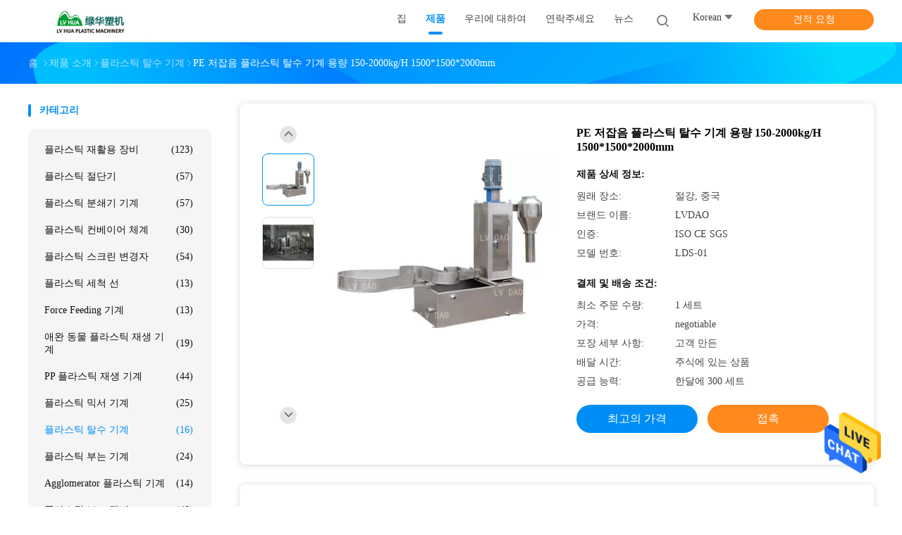

--- FILE ---
content_type: text/html
request_url: https://korean.plastic-recyclingequipment.com/sale-10989736-pe-plastic-dewatering-machine-capacity-150-2000kg-h-1500-1500-2000mm-low-noise.html
body_size: 28346
content:

<!DOCTYPE html>
<html >
<head>
	<meta charset="utf-8">
	<meta http-equiv="X-UA-Compatible" content="IE=edge">
	<meta name="viewport" content="width=device-width, initial-scale=1">
    <title>PE 저잡음 플라스틱 탈수 기계 용량 150-2000kg/H 1500*1500*2000mm</title>
    <meta name="keywords" content="플라스틱 작은 조각 건조기 기계, 플라스틱 건조기 기계, 플라스틱 탈수 기계" />
    <meta name="description" content="고품질 PE 저잡음 플라스틱 탈수 기계 용량 150-2000kg/H 1500*1500*2000mm 중국에서, 중국의 주요 상품 시장 플라스틱 작은 조각 건조기 기계 생성물,  플라스틱 건조기 기계 공장, 고품질 생산 플라스틱 건조기 기계 상품." />
				<link rel='preload'
					  href=/photo/plastic-recyclingequipment/sitetpl/style/common.css?ver=1625729652 as='style'><link type='text/css' rel='stylesheet'
					  href=/photo/plastic-recyclingequipment/sitetpl/style/common.css?ver=1625729652 media='all'><meta property="og:title" content="PE 저잡음 플라스틱 탈수 기계 용량 150-2000kg/H 1500*1500*2000mm" />
<meta property="og:description" content="고품질 PE 저잡음 플라스틱 탈수 기계 용량 150-2000kg/H 1500*1500*2000mm 중국에서, 중국의 주요 상품 시장 플라스틱 작은 조각 건조기 기계 생성물,  플라스틱 건조기 기계 공장, 고품질 생산 플라스틱 건조기 기계 상품." />
<meta property="og:type" content="product" />
<meta property="og:availability" content="instock" />
<meta property="og:site_name" content="NINGBO LVHUA PLASTIC &amp; RUBBER MACHINERY INDUSTRIAL TRADE CO.,LTD." />
<meta property="og:url" content="https://korean.plastic-recyclingequipment.com/sale-10989736-pe-plastic-dewatering-machine-capacity-150-2000kg-h-1500-1500-2000mm-low-noise.html" />
<meta property="og:image" content="https://korean.plastic-recyclingequipment.com/photo/ps20335134-pe_plastic_dewatering_machine_capacity_150_2000kg_h_1500_1500_2000mm_low_noise.jpg" />
<link rel="canonical" href="https://korean.plastic-recyclingequipment.com/sale-10989736-pe-plastic-dewatering-machine-capacity-150-2000kg-h-1500-1500-2000mm-low-noise.html" />
<link rel="alternate" href="https://m.korean.plastic-recyclingequipment.com/sale-10989736-pe-plastic-dewatering-machine-capacity-150-2000kg-h-1500-1500-2000mm-low-noise.html" media="only screen and (max-width: 640px)" />
<style type="text/css">
/*<![CDATA[*/
.consent__cookie {position: fixed;top: 0;left: 0;width: 100%;height: 0%;z-index: 100000;}.consent__cookie_bg {position: fixed;top: 0;left: 0;width: 100%;height: 100%;background: #000;opacity: .6;display: none }.consent__cookie_rel {position: fixed;bottom:0;left: 0;width: 100%;background: #fff;display: -webkit-box;display: -ms-flexbox;display: flex;flex-wrap: wrap;padding: 24px 80px;-webkit-box-sizing: border-box;box-sizing: border-box;-webkit-box-pack: justify;-ms-flex-pack: justify;justify-content: space-between;-webkit-transition: all ease-in-out .3s;transition: all ease-in-out .3s }.consent__close {position: absolute;top: 20px;right: 20px;cursor: pointer }.consent__close svg {fill: #777 }.consent__close:hover svg {fill: #000 }.consent__cookie_box {flex: 1;word-break: break-word;}.consent__warm {color: #777;font-size: 16px;margin-bottom: 12px;line-height: 19px }.consent__title {color: #333;font-size: 20px;font-weight: 600;margin-bottom: 12px;line-height: 23px }.consent__itxt {color: #333;font-size: 14px;margin-bottom: 12px;display: -webkit-box;display: -ms-flexbox;display: flex;-webkit-box-align: center;-ms-flex-align: center;align-items: center }.consent__itxt i {display: -webkit-inline-box;display: -ms-inline-flexbox;display: inline-flex;width: 28px;height: 28px;border-radius: 50%;background: #e0f9e9;margin-right: 8px;-webkit-box-align: center;-ms-flex-align: center;align-items: center;-webkit-box-pack: center;-ms-flex-pack: center;justify-content: center }.consent__itxt svg {fill: #3ca860 }.consent__txt {color: #a6a6a6;font-size: 14px;margin-bottom: 8px;line-height: 17px }.consent__btns {display: -webkit-box;display: -ms-flexbox;display: flex;-webkit-box-orient: vertical;-webkit-box-direction: normal;-ms-flex-direction: column;flex-direction: column;-webkit-box-pack: center;-ms-flex-pack: center;justify-content: center;flex-shrink: 0;}.consent__btn {width: 280px;height: 40px;line-height: 40px;text-align: center;background: #3ca860;color: #fff;border-radius: 4px;margin: 8px 0;-webkit-box-sizing: border-box;box-sizing: border-box;cursor: pointer;font-size:14px}.consent__btn:hover {background: #00823b }.consent__btn.empty {color: #3ca860;border: 1px solid #3ca860;background: #fff }.consent__btn.empty:hover {background: #3ca860;color: #fff }.open .consent__cookie_bg {display: block }.open .consent__cookie_rel {bottom: 0 }@media (max-width: 760px) {.consent__btns {width: 100%;align-items: center;}.consent__cookie_rel {padding: 20px 24px }}.consent__cookie.open {display: block;}.consent__cookie {display: none;}
/*]]>*/
</style>
<script type="text/javascript">
/*<![CDATA[*/
window.isvideotpl = 0;window.detailurl = '';
var isShowGuide=0;showGuideColor=0;var company_type = 4;var webim_domain = '';

var colorUrl = '';
var aisearch = 0;
var selfUrl = '';
window.playerReportUrl='/vod/view_count/report';
var query_string = ["Products","Detail"];
var g_tp = '';
var customtplcolor = 99702;
window.predomainsub = "";
/*]]>*/
</script>
</head>
<body>
<img src="/logo.gif" style="display:none" alt="logo"/>
    <div id="floatAd" style="z-index: 110000;position:absolute;right:30px;bottom:60px;height:79px;display: block;">
                                <a href="/webim/webim_tab.html" rel="nofollow" data-uid="52915" onclick= 'setwebimCookie(52915,10989736,4);' target="_blank">
            <img style="width: 80px;cursor: pointer;" alt='문자 보내' src="/images/floatimage_chat.gif"/>
        </a>
                                </div>
<a style="display: none!important;" title="NINGBO LVHUA PLASTIC & RUBBER MACHINERY INDUSTRIAL TRADE CO.,LTD." class="float-inquiry" href="/contactnow.html" onclick='setinquiryCookie("{\"showproduct\":1,\"pid\":\"10989736\",\"name\":\"PE \\uc800\\uc7a1\\uc74c \\ud50c\\ub77c\\uc2a4\\ud2f1 \\ud0c8\\uc218 \\uae30\\uacc4 \\uc6a9\\ub7c9 150-2000kg\\/H 1500*1500*2000mm\",\"source_url\":\"\\/sale-10989736-pe-plastic-dewatering-machine-capacity-150-2000kg-h-1500-1500-2000mm-low-noise.html\",\"picurl\":\"\\/photo\\/pd20335134-pe_plastic_dewatering_machine_capacity_150_2000kg_h_1500_1500_2000mm_low_noise.jpg\",\"propertyDetail\":[[\"\\ubaa8\\ud130\",\"4Kw\"],[\"\\uc870\\uac74\",\"\\uc0c8\\ub85c\\uc6b4\"],[\"\\ubb34\\uac8c\",\"300KG\"],[\"\\ud06c\\uae30\",\"1500*1500*2000mm\"]],\"company_name\":null,\"picurl_c\":\"\\/photo\\/pc20335134-pe_plastic_dewatering_machine_capacity_150_2000kg_h_1500_1500_2000mm_low_noise.jpg\",\"price\":\"negotiable\",\"username\":\"Ms. Nicole song\",\"viewTime\":\"\\ub9c8\\uc9c0\\ub9c9 \\ub85c\\uadf8\\uc778 : 6 \\uc2dc\\uac04 20 minuts \\uc804\",\"subject\":\"\\uc81c\\ubc1c\\uc5d0 \\ub300\\ud55c \\uacac\\uc801\\uc744 \\ubcf4\\ub0b4\\uc2ed\\uc2dc\\uc624 PE \\uc800\\uc7a1\\uc74c \\ud50c\\ub77c\\uc2a4\\ud2f1 \\ud0c8\\uc218 \\uae30\\uacc4 \\uc6a9\\ub7c9 150-2000kg\\/H 1500*1500*2000mm\",\"countrycode\":\"\"}");'></a>
<!-- Event snippet for 发送询盘成功 conversion page
In your html page, add the snippet and call gtag_report_conversion when someone clicks on the chosen link or button. -->
<script>
function gtag_report_conversion(url) {
  var callback = function () {
    if (typeof(url) != 'undefined') {
      window.location = url;
    }
  };
  gtag('event', 'conversion', {
      'send_to': 'AW-304317258/TrTVCLqoyvICEMqGjpEB',
      'event_callback': callback
  });
  return false;
}
</script><script>
var originProductInfo = '';
var originProductInfo = {"showproduct":1,"pid":"10989736","name":"PE \uc800\uc7a1\uc74c \ud50c\ub77c\uc2a4\ud2f1 \ud0c8\uc218 \uae30\uacc4 \uc6a9\ub7c9 150-2000kg\/H 1500*1500*2000mm","source_url":"\/sale-10989736-pe-plastic-dewatering-machine-capacity-150-2000kg-h-1500-1500-2000mm-low-noise.html","picurl":"\/photo\/pd20335134-pe_plastic_dewatering_machine_capacity_150_2000kg_h_1500_1500_2000mm_low_noise.jpg","propertyDetail":[["\ubaa8\ud130","4Kw"],["\uc870\uac74","\uc0c8\ub85c\uc6b4"],["\ubb34\uac8c","300KG"],["\ud06c\uae30","1500*1500*2000mm"]],"company_name":null,"picurl_c":"\/photo\/pc20335134-pe_plastic_dewatering_machine_capacity_150_2000kg_h_1500_1500_2000mm_low_noise.jpg","price":"negotiable","username":"Ms. Nicole song","viewTime":"\ub9c8\uc9c0\ub9c9 \ub85c\uadf8\uc778 : 6 \uc2dc\uac04 20 minuts \uc804","subject":"\uc5bc\ub9c8\ub098\uc5d0 \ub300\ud55c PE \uc800\uc7a1\uc74c \ud50c\ub77c\uc2a4\ud2f1 \ud0c8\uc218 \uae30\uacc4 \uc6a9\ub7c9 150-2000kg\/H 1500*1500*2000mm","countrycode":""};
var save_url = "/contactsave.html";
var update_url = "/updateinquiry.html";
var productInfo = {};
var defaulProductInfo = {};
var myDate = new Date();
var curDate = myDate.getFullYear()+'-'+(parseInt(myDate.getMonth())+1)+'-'+myDate.getDate();
var message = '';
var default_pop = 1;
var leaveMessageDialog = document.getElementsByClassName('leave-message-dialog')[0]; // 获取弹层
var _$$ = function (dom) {
    return document.querySelectorAll(dom);
};
resInfo = originProductInfo;
defaulProductInfo.pid = resInfo['pid'];
defaulProductInfo.productName = resInfo['name'];
defaulProductInfo.productInfo = resInfo['propertyDetail'];
defaulProductInfo.productImg = resInfo['picurl_c'];
defaulProductInfo.subject = resInfo['subject'];
defaulProductInfo.productImgAlt = resInfo['name'];
var inquirypopup_tmp = 1;
var message = '소중한,'+'\r\n'+"나는 관심이있다"+' '+trim(resInfo['name'])+", 유형, 크기, MOQ, 재료 등과 같은 자세한 내용을 보내 주시겠습니까?"+'\r\n'+"감사!"+'\r\n'+"답변 기다 리 겠 습 니 다.";
var message_1 = '소중한,'+'\r\n'+"나는 관심이있다"+' '+trim(resInfo['name'])+", 유형, 크기, MOQ, 재료 등과 같은 자세한 내용을 보내 주시겠습니까?"+'\r\n'+"감사!"+'\r\n'+"답변 기다 리 겠 습 니 다.";
var message_2 = '여보세요,'+'\r\n'+"내가 찾고 있어요"+' '+trim(resInfo['name'])+", 가격, 사양 및 사진을 보내주십시오."+'\r\n'+"귀하의 신속한 응답은 매우 감사하겠습니다."+'\r\n'+"자세한 내용은 저에게 연락 주시기 바랍니다."+'\r\n'+"감사합니다.";
var message_3 = '여보세요,'+'\r\n'+trim(resInfo['name'])+' '+"내 기대를 충족합니다."+'\r\n'+"저에게 제일 가격 및 다른 제품 정보를주십시오."+'\r\n'+"제 메일을 통해 저에게 연락 주시기 바랍니다."+'\r\n'+"감사합니다.";

var message_4 = '소중한,'+'\r\n'+"당신의 FOB 가격은 무엇입니까"+' '+trim(resInfo['name'])+'?'+'\r\n'+"가장 가까운 항구 이름은 무엇입니까?"+'\r\n'+"가능한 한 빨리 답장 해 주시면 추가 정보를 공유하는 것이 좋습니다."+'\r\n'+"문안 인사!";
var message_5 = '안녕,'+'\r\n'+"나는 당신의"+' '+trim(resInfo['name'])+'.'+'\r\n'+"제품 세부 정보를 보내주세요."+'\r\n'+"빠른 답장을 기다리겠습니다."+'\r\n'+"저에게 우편으로 연락 주시기 바랍니다."+'\r\n'+"문안 인사!";

var message_6 = '소중한,'+'\r\n'+"귀하의 정보를 제공해주십시오."+' '+trim(resInfo['name'])+", 유형, 크기, 재질 및 물론 최고의 가격과 같은."+'\r\n'+"빠른 답장을 기다리겠습니다."+'\r\n'+"당신을 감사하십시오!";
var message_7 = '소중한,'+'\r\n'+"당신은 공급할 수 있습니까"+' '+trim(resInfo['name'])+" 우리를 위해?"+'\r\n'+"먼저 가격표와 일부 제품 세부 정보를 원합니다."+'\r\n'+"최대한 빨리 답변을 받고 협력을 기대합니다."+'\r\n'+"대단히 감사합니다.";
var message_8 = '안녕하세요,'+'\r\n'+"내가 찾고 있어요"+' '+trim(resInfo['name'])+", 좀 더 자세한 제품 정보를 알려주세요."+'\r\n'+"답장을 기다리겠습니다."+'\r\n'+"당신을 감사하십시오!";
var message_9 = '여보세요,'+'\r\n'+"너의"+' '+trim(resInfo['name'])+" 내 요구 사항을 아주 잘 충족합니다."+'\r\n'+"가격, 사양 및 유사한 모델을 보내주십시오."+'\r\n'+"저와 자유롭게 채팅하십시오."+'\r\n'+"감사!";
var message_10 = '소중한,'+'\r\n'+"자세한 내용과 인용문에 대해 더 알고 싶습니다."+' '+trim(resInfo['name'])+'.'+'\r\n'+"주저하지 말고 연락주세요."+'\r\n'+"문안 인사!";

var r = getRandom(1,10);

defaulProductInfo.message = eval("message_"+r);

var mytAjax = {

    post: function(url, data, fn) {
        var xhr = new XMLHttpRequest();
        xhr.open("POST", url, true);
        xhr.setRequestHeader("Content-Type", "application/x-www-form-urlencoded;charset=UTF-8");
        xhr.setRequestHeader("X-Requested-With", "XMLHttpRequest");
        xhr.setRequestHeader('Content-Type','text/plain;charset=UTF-8');
        xhr.onreadystatechange = function() {
            if(xhr.readyState == 4 && (xhr.status == 200 || xhr.status == 304)) {
                fn.call(this, xhr.responseText);
            }
        };
        xhr.send(data);
    },

    postform: function(url, data, fn) {
        var xhr = new XMLHttpRequest();
        xhr.open("POST", url, true);
        xhr.setRequestHeader("X-Requested-With", "XMLHttpRequest");
        xhr.onreadystatechange = function() {
            if(xhr.readyState == 4 && (xhr.status == 200 || xhr.status == 304)) {
                fn.call(this, xhr.responseText);
            }
        };
        xhr.send(data);
    }
};
/*window.onload = function(){
    leaveMessageDialog = document.getElementsByClassName('leave-message-dialog')[0];
    if (window.localStorage.recordDialogStatus=='undefined' || (window.localStorage.recordDialogStatus!='undefined' && window.localStorage.recordDialogStatus != curDate)) {
        setTimeout(function(){
            if(parseInt(inquirypopup_tmp%10) == 1){
                creatDialog(defaulProductInfo, 1);
            }
        }, 6000);
    }
};*/
function trim(str)
{
    str = str.replace(/(^\s*)/g,"");
    return str.replace(/(\s*$)/g,"");
};
function getRandom(m,n){
    var num = Math.floor(Math.random()*(m - n) + n);
    return num;
};
function strBtn(param) {

    var starattextarea = document.getElementById("textareamessage").value.length;
    var email = document.getElementById("startEmail").value;

    var default_tip = document.querySelectorAll(".watermark_container").length;
    if (20 < starattextarea && starattextarea < 3000) {
        if(default_tip>0){
            document.getElementById("textareamessage1").parentNode.parentNode.nextElementSibling.style.display = "none";
        }else{
            document.getElementById("textareamessage1").parentNode.nextElementSibling.style.display = "none";
        }

    } else {
        if(default_tip>0){
            document.getElementById("textareamessage1").parentNode.parentNode.nextElementSibling.style.display = "block";
        }else{
            document.getElementById("textareamessage1").parentNode.nextElementSibling.style.display = "block";
        }

        return;
    }

    // var re = /^([a-zA-Z0-9_-])+@([a-zA-Z0-9_-])+\.([a-zA-Z0-9_-])+/i;/*邮箱不区分大小写*/
    var re = /^[a-zA-Z0-9][\w-]*(\.?[\w-]+)*@[a-zA-Z0-9-]+(\.[a-zA-Z0-9]+)+$/i;
    if (!re.test(email)) {
        document.getElementById("startEmail").nextElementSibling.style.display = "block";
        return;
    } else {
        document.getElementById("startEmail").nextElementSibling.style.display = "none";
    }

    var subject = document.getElementById("pop_subject").value;
    var pid = document.getElementById("pop_pid").value;
    var message = document.getElementById("textareamessage").value;
    var sender_email = document.getElementById("startEmail").value;
    var tel = '';
    if (document.getElementById("tel0") != undefined && document.getElementById("tel0") != '')
        tel = document.getElementById("tel0").value;
    var form_serialize = '&tel='+tel;

    form_serialize = form_serialize.replace(/\+/g, "%2B");
    mytAjax.post(save_url,"pid="+pid+"&subject="+subject+"&email="+sender_email+"&message="+(message)+form_serialize,function(res){
        var mes = JSON.parse(res);
        if(mes.status == 200){
            var iid = mes.iid;
            document.getElementById("pop_iid").value = iid;
            document.getElementById("pop_uuid").value = mes.uuid;

            if(typeof gtag_report_conversion === "function"){
                gtag_report_conversion();//执行统计js代码
            }
            if(typeof fbq === "function"){
                fbq('track','Purchase');//执行统计js代码
            }
        }
    });
    for (var index = 0; index < document.querySelectorAll(".dialog-content-pql").length; index++) {
        document.querySelectorAll(".dialog-content-pql")[index].style.display = "none";
    };
    $('#idphonepql').val(tel);
    document.getElementById("dialog-content-pql-id").style.display = "block";
    ;
};
function twoBtnOk(param) {

    var selectgender = document.getElementById("Mr").innerHTML;
    var iid = document.getElementById("pop_iid").value;
    var sendername = document.getElementById("idnamepql").value;
    var senderphone = document.getElementById("idphonepql").value;
    var sendercname = document.getElementById("idcompanypql").value;
    var uuid = document.getElementById("pop_uuid").value;
    var gender = 2;
    if(selectgender == 'Mr.') gender = 0;
    if(selectgender == 'Mrs.') gender = 1;
    var pid = document.getElementById("pop_pid").value;
    var form_serialize = '';

        form_serialize = form_serialize.replace(/\+/g, "%2B");

    mytAjax.post(update_url,"iid="+iid+"&gender="+gender+"&uuid="+uuid+"&name="+(sendername)+"&tel="+(senderphone)+"&company="+(sendercname)+form_serialize,function(res){});

    for (var index = 0; index < document.querySelectorAll(".dialog-content-pql").length; index++) {
        document.querySelectorAll(".dialog-content-pql")[index].style.display = "none";
    };
    document.getElementById("dialog-content-pql-ok").style.display = "block";

};
function toCheckMust(name) {
    $('#'+name+'error').hide();
}
function handClidk(param) {
    var starattextarea = document.getElementById("textareamessage1").value.length;
    var email = document.getElementById("startEmail1").value;
    var default_tip = document.querySelectorAll(".watermark_container").length;
    if (20 < starattextarea && starattextarea < 3000) {
        if(default_tip>0){
            document.getElementById("textareamessage1").parentNode.parentNode.nextElementSibling.style.display = "none";
        }else{
            document.getElementById("textareamessage1").parentNode.nextElementSibling.style.display = "none";
        }

    } else {
        if(default_tip>0){
            document.getElementById("textareamessage1").parentNode.parentNode.nextElementSibling.style.display = "block";
        }else{
            document.getElementById("textareamessage1").parentNode.nextElementSibling.style.display = "block";
        }

        return;
    }

    // var re = /^([a-zA-Z0-9_-])+@([a-zA-Z0-9_-])+\.([a-zA-Z0-9_-])+/i;
    var re = /^[a-zA-Z0-9][\w-]*(\.?[\w-]+)*@[a-zA-Z0-9-]+(\.[a-zA-Z0-9]+)+$/i;
    if (!re.test(email)) {
        document.getElementById("startEmail1").nextElementSibling.style.display = "block";
        return;
    } else {
        document.getElementById("startEmail1").nextElementSibling.style.display = "none";
    }

    var subject = document.getElementById("pop_subject").value;
    var pid = document.getElementById("pop_pid").value;
    var message = document.getElementById("textareamessage1").value;
    var sender_email = document.getElementById("startEmail1").value;
    var form_serialize = tel = '';
    if (document.getElementById("tel1") != undefined && document.getElementById("tel1") != '')
        tel = document.getElementById("tel1").value;
        mytAjax.post(save_url,"email="+sender_email+"&tel="+tel+"&pid="+pid+"&message="+message+"&subject="+subject+form_serialize,function(res){

        var mes = JSON.parse(res);
        if(mes.status == 200){
            var iid = mes.iid;
            document.getElementById("pop_iid").value = iid;
            document.getElementById("pop_uuid").value = mes.uuid;
            if(typeof gtag_report_conversion === "function"){
                gtag_report_conversion();//执行统计js代码
            }
        }

    });
    for (var index = 0; index < document.querySelectorAll(".dialog-content-pql").length; index++) {
        document.querySelectorAll(".dialog-content-pql")[index].style.display = "none";
    };
    $('#idphonepql').val(tel);
    document.getElementById("dialog-content-pql-id").style.display = "block";

};
window.addEventListener('load', function () {
    $('.checkbox-wrap label').each(function(){
        if($(this).find('input').prop('checked')){
            $(this).addClass('on')
        }else {
            $(this).removeClass('on')
        }
    })
    $(document).on('click', '.checkbox-wrap label' , function(ev){
        if (ev.target.tagName.toUpperCase() != 'INPUT') {
            $(this).toggleClass('on')
        }
    })
})

function hand_video(pdata) {
    data = JSON.parse(pdata);
    productInfo.productName = data.productName;
    productInfo.productInfo = data.productInfo;
    productInfo.productImg = data.productImg;
    productInfo.subject = data.subject;

    var message = '소중한,'+'\r\n'+"나는 관심이있다"+' '+trim(data.productName)+", 유형, 크기, 수량, 재료 등과 같은 자세한 내용을 보내 주시겠습니까?"+'\r\n'+"감사!"+'\r\n'+"답변 기다 리 겠 습 니 다.";

    var message = '소중한,'+'\r\n'+"나는 관심이있다"+' '+trim(data.productName)+", 유형, 크기, MOQ, 재료 등과 같은 자세한 내용을 보내 주시겠습니까?"+'\r\n'+"감사!"+'\r\n'+"답변 기다 리 겠 습 니 다.";
    var message_1 = '소중한,'+'\r\n'+"나는 관심이있다"+' '+trim(data.productName)+", 유형, 크기, MOQ, 재료 등과 같은 자세한 내용을 보내 주시겠습니까?"+'\r\n'+"감사!"+'\r\n'+"답변 기다 리 겠 습 니 다.";
    var message_2 = '여보세요,'+'\r\n'+"내가 찾고 있어요"+' '+trim(data.productName)+", 가격, 사양 및 사진을 보내주십시오."+'\r\n'+"귀하의 신속한 응답은 매우 감사하겠습니다."+'\r\n'+"자세한 내용은 저에게 연락 주시기 바랍니다."+'\r\n'+"감사합니다.";
    var message_3 = '여보세요,'+'\r\n'+trim(data.productName)+' '+"내 기대를 충족합니다."+'\r\n'+"저에게 제일 가격 및 다른 제품 정보를주십시오."+'\r\n'+"제 메일을 통해 저에게 연락 주시기 바랍니다."+'\r\n'+"감사합니다.";

    var message_4 = '소중한,'+'\r\n'+"당신의 FOB 가격은 무엇입니까"+' '+trim(data.productName)+'?'+'\r\n'+"가장 가까운 항구 이름은 무엇입니까?"+'\r\n'+"가능한 한 빨리 답장 해 주시면 추가 정보를 공유하는 것이 좋습니다."+'\r\n'+"문안 인사!";
    var message_5 = '안녕,'+'\r\n'+"나는 당신의"+' '+trim(data.productName)+'.'+'\r\n'+"제품 세부 정보를 보내주세요."+'\r\n'+"빠른 답장을 기다리겠습니다."+'\r\n'+"저에게 우편으로 연락 주시기 바랍니다."+'\r\n'+"문안 인사!";

    var message_6 = '소중한,'+'\r\n'+"귀하의 정보를 제공해주십시오."+' '+trim(data.productName)+", 유형, 크기, 재질 및 물론 최고의 가격과 같은."+'\r\n'+"빠른 답장을 기다리겠습니다."+'\r\n'+"당신을 감사하십시오!";
    var message_7 = '소중한,'+'\r\n'+"당신은 공급할 수 있습니까"+' '+trim(data.productName)+" 우리를 위해?"+'\r\n'+"먼저 가격표와 일부 제품 세부 정보를 원합니다."+'\r\n'+"최대한 빨리 답변을 받고 협력을 기대합니다."+'\r\n'+"대단히 감사합니다.";
    var message_8 = '안녕하세요,'+'\r\n'+"내가 찾고 있어요"+' '+trim(data.productName)+", 좀 더 자세한 제품 정보를 알려주세요."+'\r\n'+"답장을 기다리겠습니다."+'\r\n'+"당신을 감사하십시오!";
    var message_9 = '여보세요,'+'\r\n'+"너의"+' '+trim(data.productName)+" 내 요구 사항을 아주 잘 충족합니다."+'\r\n'+"가격, 사양 및 유사한 모델을 보내주십시오."+'\r\n'+"저와 자유롭게 채팅하십시오."+'\r\n'+"감사!";
    var message_10 = '소중한,'+'\r\n'+"자세한 내용과 인용문에 대해 더 알고 싶습니다."+' '+trim(data.productName)+'.'+'\r\n'+"주저하지 말고 연락주세요."+'\r\n'+"문안 인사!";

    var r = getRandom(1,10);

    productInfo.message = eval("message_"+r);
    if(parseInt(inquirypopup_tmp/10) == 1){
        productInfo.message = "";
    }
    productInfo.pid = data.pid;
    creatDialog(productInfo, 2);
};

function handDialog(pdata) {
    data = JSON.parse(pdata);
    productInfo.productName = data.productName;
    productInfo.productInfo = data.productInfo;
    productInfo.productImg = data.productImg;
    productInfo.subject = data.subject;

    var message = '소중한,'+'\r\n'+"나는 관심이있다"+' '+trim(data.productName)+", 유형, 크기, 수량, 재료 등과 같은 자세한 내용을 보내 주시겠습니까?"+'\r\n'+"감사!"+'\r\n'+"답변 기다 리 겠 습 니 다.";

    var message = '소중한,'+'\r\n'+"나는 관심이있다"+' '+trim(data.productName)+", 유형, 크기, MOQ, 재료 등과 같은 자세한 내용을 보내 주시겠습니까?"+'\r\n'+"감사!"+'\r\n'+"답변 기다 리 겠 습 니 다.";
    var message_1 = '소중한,'+'\r\n'+"나는 관심이있다"+' '+trim(data.productName)+", 유형, 크기, MOQ, 재료 등과 같은 자세한 내용을 보내 주시겠습니까?"+'\r\n'+"감사!"+'\r\n'+"답변 기다 리 겠 습 니 다.";
    var message_2 = '여보세요,'+'\r\n'+"내가 찾고 있어요"+' '+trim(data.productName)+", 가격, 사양 및 사진을 보내주십시오."+'\r\n'+"귀하의 신속한 응답은 매우 감사하겠습니다."+'\r\n'+"자세한 내용은 저에게 연락 주시기 바랍니다."+'\r\n'+"감사합니다.";
    var message_3 = '여보세요,'+'\r\n'+trim(data.productName)+' '+"내 기대를 충족합니다."+'\r\n'+"저에게 제일 가격 및 다른 제품 정보를주십시오."+'\r\n'+"제 메일을 통해 저에게 연락 주시기 바랍니다."+'\r\n'+"감사합니다.";

    var message_4 = '소중한,'+'\r\n'+"당신의 FOB 가격은 무엇입니까"+' '+trim(data.productName)+'?'+'\r\n'+"가장 가까운 항구 이름은 무엇입니까?"+'\r\n'+"가능한 한 빨리 답장 해 주시면 추가 정보를 공유하는 것이 좋습니다."+'\r\n'+"문안 인사!";
    var message_5 = '안녕,'+'\r\n'+"나는 당신의"+' '+trim(data.productName)+'.'+'\r\n'+"제품 세부 정보를 보내주세요."+'\r\n'+"빠른 답장을 기다리겠습니다."+'\r\n'+"저에게 우편으로 연락 주시기 바랍니다."+'\r\n'+"문안 인사!";

    var message_6 = '소중한,'+'\r\n'+"귀하의 정보를 제공해주십시오."+' '+trim(data.productName)+", 유형, 크기, 재질 및 물론 최고의 가격과 같은."+'\r\n'+"빠른 답장을 기다리겠습니다."+'\r\n'+"당신을 감사하십시오!";
    var message_7 = '소중한,'+'\r\n'+"당신은 공급할 수 있습니까"+' '+trim(data.productName)+" 우리를 위해?"+'\r\n'+"먼저 가격표와 일부 제품 세부 정보를 원합니다."+'\r\n'+"최대한 빨리 답변을 받고 협력을 기대합니다."+'\r\n'+"대단히 감사합니다.";
    var message_8 = '안녕하세요,'+'\r\n'+"내가 찾고 있어요"+' '+trim(data.productName)+", 좀 더 자세한 제품 정보를 알려주세요."+'\r\n'+"답장을 기다리겠습니다."+'\r\n'+"당신을 감사하십시오!";
    var message_9 = '여보세요,'+'\r\n'+"너의"+' '+trim(data.productName)+" 내 요구 사항을 아주 잘 충족합니다."+'\r\n'+"가격, 사양 및 유사한 모델을 보내주십시오."+'\r\n'+"저와 자유롭게 채팅하십시오."+'\r\n'+"감사!";
    var message_10 = '소중한,'+'\r\n'+"자세한 내용과 인용문에 대해 더 알고 싶습니다."+' '+trim(data.productName)+'.'+'\r\n'+"주저하지 말고 연락주세요."+'\r\n'+"문안 인사!";

    var r = getRandom(1,10);

    productInfo.message = eval("message_"+r);
    if(parseInt(inquirypopup_tmp/10) == 1){
        productInfo.message = "";
    }
    productInfo.pid = data.pid;
    creatDialog(productInfo, 2);
};

function closepql(param) {

    leaveMessageDialog.style.display = 'none';
};

function closepql2(param) {

    for (var index = 0; index < document.querySelectorAll(".dialog-content-pql").length; index++) {
        document.querySelectorAll(".dialog-content-pql")[index].style.display = "none";
    };
    document.getElementById("dialog-content-pql-ok").style.display = "block";
};

function decodeHtmlEntities(str) {
    var tempElement = document.createElement('div');
    tempElement.innerHTML = str;
    return tempElement.textContent || tempElement.innerText || '';
}

function initProduct(productInfo,type){

    productInfo.productName = decodeHtmlEntities(productInfo.productName);
    productInfo.message = decodeHtmlEntities(productInfo.message);

    leaveMessageDialog = document.getElementsByClassName('leave-message-dialog')[0];
    leaveMessageDialog.style.display = "block";
    if(type == 3){
        var popinquiryemail = document.getElementById("popinquiryemail").value;
        _$$("#startEmail1")[0].value = popinquiryemail;
    }else{
        _$$("#startEmail1")[0].value = "";
    }
    _$$("#startEmail")[0].value = "";
    _$$("#idnamepql")[0].value = "";
    _$$("#idphonepql")[0].value = "";
    _$$("#idcompanypql")[0].value = "";

    _$$("#pop_pid")[0].value = productInfo.pid;
    _$$("#pop_subject")[0].value = productInfo.subject;
    
    if(parseInt(inquirypopup_tmp/10) == 1){
        productInfo.message = "";
    }

    _$$("#textareamessage1")[0].value = productInfo.message;
    _$$("#textareamessage")[0].value = productInfo.message;

    _$$("#dialog-content-pql-id .titlep")[0].innerHTML = productInfo.productName;
    _$$("#dialog-content-pql-id img")[0].setAttribute("src", productInfo.productImg);
    _$$("#dialog-content-pql-id img")[0].setAttribute("alt", productInfo.productImgAlt);

    _$$("#dialog-content-pql-id-hand img")[0].setAttribute("src", productInfo.productImg);
    _$$("#dialog-content-pql-id-hand img")[0].setAttribute("alt", productInfo.productImgAlt);
    _$$("#dialog-content-pql-id-hand .titlep")[0].innerHTML = productInfo.productName;

    if (productInfo.productInfo.length > 0) {
        var ul2, ul;
        ul = document.createElement("ul");
        for (var index = 0; index < productInfo.productInfo.length; index++) {
            var el = productInfo.productInfo[index];
            var li = document.createElement("li");
            var span1 = document.createElement("span");
            span1.innerHTML = el[0] + ":";
            var span2 = document.createElement("span");
            span2.innerHTML = el[1];
            li.appendChild(span1);
            li.appendChild(span2);
            ul.appendChild(li);

        }
        ul2 = ul.cloneNode(true);
        if (type === 1) {
            _$$("#dialog-content-pql-id .left")[0].replaceChild(ul, _$$("#dialog-content-pql-id .left ul")[0]);
        } else {
            _$$("#dialog-content-pql-id-hand .left")[0].replaceChild(ul2, _$$("#dialog-content-pql-id-hand .left ul")[0]);
            _$$("#dialog-content-pql-id .left")[0].replaceChild(ul, _$$("#dialog-content-pql-id .left ul")[0]);
        }
    };
    for (var index = 0; index < _$$("#dialog-content-pql-id .right ul li").length; index++) {
        _$$("#dialog-content-pql-id .right ul li")[index].addEventListener("click", function (params) {
            _$$("#dialog-content-pql-id .right #Mr")[0].innerHTML = this.innerHTML
        }, false)

    };

};
function closeInquiryCreateDialog() {
    document.getElementById("xuanpan_dialog_box_pql").style.display = "none";
};
function showInquiryCreateDialog() {
    document.getElementById("xuanpan_dialog_box_pql").style.display = "block";
};
function submitPopInquiry(){
    var message = document.getElementById("inquiry_message").value;
    var email = document.getElementById("inquiry_email").value;
    var subject = defaulProductInfo.subject;
    var pid = defaulProductInfo.pid;
    if (email === undefined) {
        showInquiryCreateDialog();
        document.getElementById("inquiry_email").style.border = "1px solid red";
        return false;
    };
    if (message === undefined) {
        showInquiryCreateDialog();
        document.getElementById("inquiry_message").style.border = "1px solid red";
        return false;
    };
    if (email.search(/^\w+((-\w+)|(\.\w+))*\@[A-Za-z0-9]+((\.|-)[A-Za-z0-9]+)*\.[A-Za-z0-9]+$/) == -1) {
        document.getElementById("inquiry_email").style.border= "1px solid red";
        showInquiryCreateDialog();
        return false;
    } else {
        document.getElementById("inquiry_email").style.border= "";
    };
    if (message.length < 20 || message.length >3000) {
        showInquiryCreateDialog();
        document.getElementById("inquiry_message").style.border = "1px solid red";
        return false;
    } else {
        document.getElementById("inquiry_message").style.border = "";
    };
    var tel = '';
    if (document.getElementById("tel") != undefined && document.getElementById("tel") != '')
        tel = document.getElementById("tel").value;

    mytAjax.post(save_url,"pid="+pid+"&subject="+subject+"&email="+email+"&message="+(message)+'&tel='+tel,function(res){
        var mes = JSON.parse(res);
        if(mes.status == 200){
            var iid = mes.iid;
            document.getElementById("pop_iid").value = iid;
            document.getElementById("pop_uuid").value = mes.uuid;

        }
    });
    initProduct(defaulProductInfo);
    for (var index = 0; index < document.querySelectorAll(".dialog-content-pql").length; index++) {
        document.querySelectorAll(".dialog-content-pql")[index].style.display = "none";
    };
    $('#idphonepql').val(tel);
    document.getElementById("dialog-content-pql-id").style.display = "block";

};

//带附件上传
function submitPopInquiryfile(email_id,message_id,check_sort,name_id,phone_id,company_id,attachments){

    if(typeof(check_sort) == 'undefined'){
        check_sort = 0;
    }
    var message = document.getElementById(message_id).value;
    var email = document.getElementById(email_id).value;
    var attachments = document.getElementById(attachments).value;
    if(typeof(name_id) !== 'undefined' && name_id != ""){
        var name  = document.getElementById(name_id).value;
    }
    if(typeof(phone_id) !== 'undefined' && phone_id != ""){
        var phone = document.getElementById(phone_id).value;
    }
    if(typeof(company_id) !== 'undefined' && company_id != ""){
        var company = document.getElementById(company_id).value;
    }
    var subject = defaulProductInfo.subject;
    var pid = defaulProductInfo.pid;

    if(check_sort == 0){
        if (email === undefined) {
            showInquiryCreateDialog();
            document.getElementById(email_id).style.border = "1px solid red";
            return false;
        };
        if (message === undefined) {
            showInquiryCreateDialog();
            document.getElementById(message_id).style.border = "1px solid red";
            return false;
        };

        if (email.search(/^\w+((-\w+)|(\.\w+))*\@[A-Za-z0-9]+((\.|-)[A-Za-z0-9]+)*\.[A-Za-z0-9]+$/) == -1) {
            document.getElementById(email_id).style.border= "1px solid red";
            showInquiryCreateDialog();
            return false;
        } else {
            document.getElementById(email_id).style.border= "";
        };
        if (message.length < 20 || message.length >3000) {
            showInquiryCreateDialog();
            document.getElementById(message_id).style.border = "1px solid red";
            return false;
        } else {
            document.getElementById(message_id).style.border = "";
        };
    }else{

        if (message === undefined) {
            showInquiryCreateDialog();
            document.getElementById(message_id).style.border = "1px solid red";
            return false;
        };

        if (email === undefined) {
            showInquiryCreateDialog();
            document.getElementById(email_id).style.border = "1px solid red";
            return false;
        };

        if (message.length < 20 || message.length >3000) {
            showInquiryCreateDialog();
            document.getElementById(message_id).style.border = "1px solid red";
            return false;
        } else {
            document.getElementById(message_id).style.border = "";
        };

        if (email.search(/^\w+((-\w+)|(\.\w+))*\@[A-Za-z0-9]+((\.|-)[A-Za-z0-9]+)*\.[A-Za-z0-9]+$/) == -1) {
            document.getElementById(email_id).style.border= "1px solid red";
            showInquiryCreateDialog();
            return false;
        } else {
            document.getElementById(email_id).style.border= "";
        };

    };

    mytAjax.post(save_url,"pid="+pid+"&subject="+subject+"&email="+email+"&message="+message+"&company="+company+"&attachments="+attachments,function(res){
        var mes = JSON.parse(res);
        if(mes.status == 200){
            var iid = mes.iid;
            document.getElementById("pop_iid").value = iid;
            document.getElementById("pop_uuid").value = mes.uuid;

            if(typeof gtag_report_conversion === "function"){
                gtag_report_conversion();//执行统计js代码
            }
            if(typeof fbq === "function"){
                fbq('track','Purchase');//执行统计js代码
            }
        }
    });
    initProduct(defaulProductInfo);

    if(name !== undefined && name != ""){
        _$$("#idnamepql")[0].value = name;
    }

    if(phone !== undefined && phone != ""){
        _$$("#idphonepql")[0].value = phone;
    }

    if(company !== undefined && company != ""){
        _$$("#idcompanypql")[0].value = company;
    }

    for (var index = 0; index < document.querySelectorAll(".dialog-content-pql").length; index++) {
        document.querySelectorAll(".dialog-content-pql")[index].style.display = "none";
    };
    document.getElementById("dialog-content-pql-id").style.display = "block";

};
function submitPopInquiryByParam(email_id,message_id,check_sort,name_id,phone_id,company_id){

    if(typeof(check_sort) == 'undefined'){
        check_sort = 0;
    }

    var senderphone = '';
    var message = document.getElementById(message_id).value;
    var email = document.getElementById(email_id).value;
    if(typeof(name_id) !== 'undefined' && name_id != ""){
        var name  = document.getElementById(name_id).value;
    }
    if(typeof(phone_id) !== 'undefined' && phone_id != ""){
        var phone = document.getElementById(phone_id).value;
        senderphone = phone;
    }
    if(typeof(company_id) !== 'undefined' && company_id != ""){
        var company = document.getElementById(company_id).value;
    }
    var subject = defaulProductInfo.subject;
    var pid = defaulProductInfo.pid;

    if(check_sort == 0){
        if (email === undefined) {
            showInquiryCreateDialog();
            document.getElementById(email_id).style.border = "1px solid red";
            return false;
        };
        if (message === undefined) {
            showInquiryCreateDialog();
            document.getElementById(message_id).style.border = "1px solid red";
            return false;
        };

        if (email.search(/^\w+((-\w+)|(\.\w+))*\@[A-Za-z0-9]+((\.|-)[A-Za-z0-9]+)*\.[A-Za-z0-9]+$/) == -1) {
            document.getElementById(email_id).style.border= "1px solid red";
            showInquiryCreateDialog();
            return false;
        } else {
            document.getElementById(email_id).style.border= "";
        };
        if (message.length < 20 || message.length >3000) {
            showInquiryCreateDialog();
            document.getElementById(message_id).style.border = "1px solid red";
            return false;
        } else {
            document.getElementById(message_id).style.border = "";
        };
    }else{

        if (message === undefined) {
            showInquiryCreateDialog();
            document.getElementById(message_id).style.border = "1px solid red";
            return false;
        };

        if (email === undefined) {
            showInquiryCreateDialog();
            document.getElementById(email_id).style.border = "1px solid red";
            return false;
        };

        if (message.length < 20 || message.length >3000) {
            showInquiryCreateDialog();
            document.getElementById(message_id).style.border = "1px solid red";
            return false;
        } else {
            document.getElementById(message_id).style.border = "";
        };

        if (email.search(/^\w+((-\w+)|(\.\w+))*\@[A-Za-z0-9]+((\.|-)[A-Za-z0-9]+)*\.[A-Za-z0-9]+$/) == -1) {
            document.getElementById(email_id).style.border= "1px solid red";
            showInquiryCreateDialog();
            return false;
        } else {
            document.getElementById(email_id).style.border= "";
        };

    };

    var productsku = "";
    if($("#product_sku").length > 0){
        productsku = $("#product_sku").html();
    }

    mytAjax.post(save_url,"tel="+senderphone+"&pid="+pid+"&subject="+subject+"&email="+email+"&message="+message+"&messagesku="+encodeURI(productsku),function(res){
        var mes = JSON.parse(res);
        if(mes.status == 200){
            var iid = mes.iid;
            document.getElementById("pop_iid").value = iid;
            document.getElementById("pop_uuid").value = mes.uuid;

            if(typeof gtag_report_conversion === "function"){
                gtag_report_conversion();//执行统计js代码
            }
            if(typeof fbq === "function"){
                fbq('track','Purchase');//执行统计js代码
            }
        }
    });
    initProduct(defaulProductInfo);

    if(name !== undefined && name != ""){
        _$$("#idnamepql")[0].value = name;
    }

    if(phone !== undefined && phone != ""){
        _$$("#idphonepql")[0].value = phone;
    }

    if(company !== undefined && company != ""){
        _$$("#idcompanypql")[0].value = company;
    }

    for (var index = 0; index < document.querySelectorAll(".dialog-content-pql").length; index++) {
        document.querySelectorAll(".dialog-content-pql")[index].style.display = "none";

    };
    document.getElementById("dialog-content-pql-id").style.display = "block";

};

function creat_videoDialog(productInfo, type) {

    if(type == 1){
        if(default_pop != 1){
            return false;
        }
        window.localStorage.recordDialogStatus = curDate;
    }else{
        default_pop = 0;
    }
    initProduct(productInfo, type);
    if (type === 1) {
        // 自动弹出
        for (var index = 0; index < document.querySelectorAll(".dialog-content-pql").length; index++) {

            document.querySelectorAll(".dialog-content-pql")[index].style.display = "none";
        };
        document.getElementById("dialog-content-pql").style.display = "block";
    } else {
        // 手动弹出
        for (var index = 0; index < document.querySelectorAll(".dialog-content-pql").length; index++) {
            document.querySelectorAll(".dialog-content-pql")[index].style.display = "none";
        };
        document.getElementById("dialog-content-pql-id-hand").style.display = "block";
    }
}

function creatDialog(productInfo, type) {

    if(type == 1){
        if(default_pop != 1){
            return false;
        }
        window.localStorage.recordDialogStatus = curDate;
    }else{
        default_pop = 0;
    }
    initProduct(productInfo, type);
    if (type === 1) {
        // 自动弹出
        for (var index = 0; index < document.querySelectorAll(".dialog-content-pql").length; index++) {

            document.querySelectorAll(".dialog-content-pql")[index].style.display = "none";
        };
        document.getElementById("dialog-content-pql").style.display = "block";
    } else {
        // 手动弹出
        for (var index = 0; index < document.querySelectorAll(".dialog-content-pql").length; index++) {
            document.querySelectorAll(".dialog-content-pql")[index].style.display = "none";
        };
        document.getElementById("dialog-content-pql-id-hand").style.display = "block";
    }
}

//带邮箱信息打开询盘框 emailtype=1表示带入邮箱
function openDialog(emailtype){
    var type = 2;//不带入邮箱，手动弹出
    if(emailtype == 1){
        var popinquiryemail = document.getElementById("popinquiryemail").value;
        // var re = /^([a-zA-Z0-9_-])+@([a-zA-Z0-9_-])+\.([a-zA-Z0-9_-])+/i;
        var re = /^[a-zA-Z0-9][\w-]*(\.?[\w-]+)*@[a-zA-Z0-9-]+(\.[a-zA-Z0-9]+)+$/i;
        if (!re.test(popinquiryemail)) {
            //前端提示样式;
            showInquiryCreateDialog();
            document.getElementById("popinquiryemail").style.border = "1px solid red";
            return false;
        } else {
            //前端提示样式;
        }
        var type = 3;
    }
    creatDialog(defaulProductInfo,type);
}

//上传附件
function inquiryUploadFile(){
    var fileObj = document.querySelector("#fileId").files[0];
    //构建表单数据
    var formData = new FormData();
    var filesize = fileObj.size;
    if(filesize > 10485760 || filesize == 0) {
        document.getElementById("filetips").style.display = "block";
        return false;
    }else {
        document.getElementById("filetips").style.display = "none";
    }
    formData.append('popinquiryfile', fileObj);
    document.getElementById("quotefileform").reset();
    var save_url = "/inquiryuploadfile.html";
    mytAjax.postform(save_url,formData,function(res){
        var mes = JSON.parse(res);
        if(mes.status == 200){
            document.getElementById("uploader-file-info").innerHTML = document.getElementById("uploader-file-info").innerHTML + "<span class=op>"+mes.attfile.name+"<a class=delatt id=att"+mes.attfile.id+" onclick=delatt("+mes.attfile.id+");>Delete</a></span>";
            var nowattachs = document.getElementById("attachments").value;
            if( nowattachs !== ""){
                var attachs = JSON.parse(nowattachs);
                attachs[mes.attfile.id] = mes.attfile;
            }else{
                var attachs = {};
                attachs[mes.attfile.id] = mes.attfile;
            }
            document.getElementById("attachments").value = JSON.stringify(attachs);
        }
    });
}
//附件删除
function delatt(attid)
{
    var nowattachs = document.getElementById("attachments").value;
    if( nowattachs !== ""){
        var attachs = JSON.parse(nowattachs);
        if(attachs[attid] == ""){
            return false;
        }
        var formData = new FormData();
        var delfile = attachs[attid]['filename'];
        var save_url = "/inquirydelfile.html";
        if(delfile != "") {
            formData.append('delfile', delfile);
            mytAjax.postform(save_url, formData, function (res) {
                if(res !== "") {
                    var mes = JSON.parse(res);
                    if (mes.status == 200) {
                        delete attachs[attid];
                        document.getElementById("attachments").value = JSON.stringify(attachs);
                        var s = document.getElementById("att"+attid);
                        s.parentNode.remove();
                    }
                }
            });
        }
    }else{
        return false;
    }
}

</script>
<div class="leave-message-dialog" style="display: none">
<style>
    .leave-message-dialog .close:before, .leave-message-dialog .close:after{
        content:initial;
    }
</style>
<div class="dialog-content-pql" id="dialog-content-pql" style="display: none">
    <span class="close" onclick="closepql()"><img src="/images/close.png" alt="close"></span>
    <div class="title">
        <p class="firstp-pql">메시지를 남겨주세요</p>
        <p class="lastp-pql">곧 다시 연락 드리겠습니다!</p>
    </div>
    <div class="form">
        <div class="textarea">
            <textarea style='font-family: robot;'  name="" id="textareamessage" cols="30" rows="10" style="margin-bottom:14px;width:100%"
                placeholder="당신의 조회 내역에 들어가세요."></textarea>
        </div>
        <p class="error-pql"> <span class="icon-pql"><img src="/images/error.png" alt="NINGBO LVHUA PLASTIC & RUBBER MACHINERY INDUSTRIAL TRADE CO.,LTD."></span> 귀하의 메시지는 20-3,000 자 사이 여야합니다!</p>
        <input id="startEmail" type="text" placeholder="당신의 전자 우편에 들어가십시오" onkeydown="if(event.keyCode === 13){ strBtn();}">
        <p class="error-pql"><span class="icon-pql"><img src="/images/error.png" alt="NINGBO LVHUA PLASTIC & RUBBER MACHINERY INDUSTRIAL TRADE CO.,LTD."></span> 이메일을 확인하십시오! </p>
                <div class="operations">
            <div class='btn' id="submitStart" type="submit" onclick="strBtn()">제출</div>
        </div>
            </div>
</div>
<div class="dialog-content-pql dialog-content-pql-id" id="dialog-content-pql-id" style="display:none">
        <span class="close" onclick="closepql2()"><svg t="1648434466530" class="icon" viewBox="0 0 1024 1024" version="1.1" xmlns="http://www.w3.org/2000/svg" p-id="2198" width="16" height="16"><path d="M576 512l277.333333 277.333333-64 64-277.333333-277.333333L234.666667 853.333333 170.666667 789.333333l277.333333-277.333333L170.666667 234.666667 234.666667 170.666667l277.333333 277.333333L789.333333 170.666667 853.333333 234.666667 576 512z" fill="#444444" p-id="2199"></path></svg></span>
    <div class="left">
        <div class="img"><img></div>
        <p class="titlep"></p>
        <ul> </ul>
    </div>
    <div class="right">
                <p class="title">정보가 많을수록 커뮤니케이션이 향상됩니다.</p>
                <div style="position: relative;">
            <div class="mr"> <span id="Mr">씨</span>
                <ul>
                    <li>씨</li>
                    <li>부인</li>
                </ul>
            </div>
            <input style="text-indent: 80px;" type="text" id="idnamepql" placeholder="이름을 입력하세요">
        </div>
        <input type="text"  id="idphonepql"  placeholder="전화 번호">
        <input type="text" id="idcompanypql"  placeholder="회사" onkeydown="if(event.keyCode === 13){ twoBtnOk();}">
                <div class="btn form_new" id="twoBtnOk" onclick="twoBtnOk()">승인</div>
    </div>
</div>

<div class="dialog-content-pql dialog-content-pql-ok" id="dialog-content-pql-ok" style="display:none">
        <span class="close" onclick="closepql()"><svg t="1648434466530" class="icon" viewBox="0 0 1024 1024" version="1.1" xmlns="http://www.w3.org/2000/svg" p-id="2198" width="16" height="16"><path d="M576 512l277.333333 277.333333-64 64-277.333333-277.333333L234.666667 853.333333 170.666667 789.333333l277.333333-277.333333L170.666667 234.666667 234.666667 170.666667l277.333333 277.333333L789.333333 170.666667 853.333333 234.666667 576 512z" fill="#444444" p-id="2199"></path></svg></span>
    <div class="duihaook"></div>
        <p class="title">성공적으로 제출되었습니다!</p>
        <p class="p1" style="text-align: center; font-size: 18px; margin-top: 14px;">곧 다시 연락 드리겠습니다!</p>
    <div class="btn" onclick="closepql()" id="endOk" style="margin: 0 auto;margin-top: 50px;">승인</div>
</div>
<div class="dialog-content-pql dialog-content-pql-id dialog-content-pql-id-hand" id="dialog-content-pql-id-hand"
    style="display:none">
     <input type="hidden" name="pop_pid" id="pop_pid" value="0">
     <input type="hidden" name="pop_subject" id="pop_subject" value="">
     <input type="hidden" name="pop_iid" id="pop_iid" value="0">
     <input type="hidden" name="pop_uuid" id="pop_uuid" value="0">
        <span class="close" onclick="closepql()"><svg t="1648434466530" class="icon" viewBox="0 0 1024 1024" version="1.1" xmlns="http://www.w3.org/2000/svg" p-id="2198" width="16" height="16"><path d="M576 512l277.333333 277.333333-64 64-277.333333-277.333333L234.666667 853.333333 170.666667 789.333333l277.333333-277.333333L170.666667 234.666667 234.666667 170.666667l277.333333 277.333333L789.333333 170.666667 853.333333 234.666667 576 512z" fill="#444444" p-id="2199"></path></svg></span>
    <div class="left">
        <div class="img"><img></div>
        <p class="titlep"></p>
        <ul> </ul>
    </div>
    <div class="right" style="float:right">
                <div class="title">
            <p class="firstp-pql">메시지를 남겨주세요</p>
            <p class="lastp-pql">곧 다시 연락 드리겠습니다!</p>
        </div>
                <div class="form">
            <div class="textarea">
                <textarea style='font-family: robot;' name="message" id="textareamessage1" cols="30" rows="10"
                    placeholder="당신의 조회 내역에 들어가세요."></textarea>
            </div>
            <p class="error-pql"> <span class="icon-pql"><img src="/images/error.png" alt="NINGBO LVHUA PLASTIC & RUBBER MACHINERY INDUSTRIAL TRADE CO.,LTD."></span> 귀하의 메시지는 20-3,000 자 사이 여야합니다!</p>

                            <input style="display:none" id="tel1" name="tel" type="text" oninput="value=value.replace(/[^0-9_+-]/g,'');" placeholder="전화 번호">
                        <input id='startEmail1' name='email' data-type='1' type='text'
                   placeholder="당신의 전자 우편에 들어가십시오"
                   onkeydown='if(event.keyCode === 13){ handClidk();}'>
            
            <p class='error-pql'><span class='icon-pql'>
                    <img src="/images/error.png" alt="NINGBO LVHUA PLASTIC & RUBBER MACHINERY INDUSTRIAL TRADE CO.,LTD."></span> 이메일을 확인하십시오!            </p>

            <div class="operations">
                <div class='btn' id="submitStart1" type="submit" onclick="handClidk()">제출</div>
            </div>
        </div>
    </div>
</div>
</div>
<div id="xuanpan_dialog_box_pql" class="xuanpan_dialog_box_pql"
    style="display:none;background:rgba(0,0,0,.6);width:100%;height:100%;position: fixed;top:0;left:0;z-index: 999999;">
    <div class="box_pql"
      style="width:526px;height:206px;background:rgba(255,255,255,1);opacity:1;border-radius:4px;position: absolute;left: 50%;top: 50%;transform: translate(-50%,-50%);">
      <div onclick="closeInquiryCreateDialog()" class="close close_create_dialog"
        style="cursor: pointer;height:42px;width:40px;float:right;padding-top: 16px;"><span
          style="display: inline-block;width: 25px;height: 2px;background: rgb(114, 114, 114);transform: rotate(45deg); "><span
            style="display: block;width: 25px;height: 2px;background: rgb(114, 114, 114);transform: rotate(-90deg); "></span></span>
      </div>
      <div
        style="height: 72px; overflow: hidden; text-overflow: ellipsis; display:-webkit-box;-ebkit-line-clamp: 3;-ebkit-box-orient: vertical; margin-top: 58px; padding: 0 84px; font-size: 18px; color: rgba(51, 51, 51, 1); text-align: center; ">
        올바른 이메일과 자세한 요구사항 (20-3000자) 을 남겨주세요.</div>
      <div onclick="closeInquiryCreateDialog()" class="close_create_dialog"
        style="width: 139px; height: 36px; background: rgba(253, 119, 34, 1); border-radius: 4px; margin: 16px auto; color: rgba(255, 255, 255, 1); font-size: 18px; line-height: 36px; text-align: center;">
        승인</div>
    </div>
</div>
<style>
.header_99702_101 .language-list li div:hover,
.header_99702_101 .language-list li a:hover
{
  color: #008ef6;
    }
    .header_99702_101 .language-list{
        width: 170px;
    }
    .header_99702_101 .language-list a{
        padding:0px;
    }
    .header_99702_101 .language-list li  div{
      display: block;
      line-height: 32px;
      height: 32px;
      padding: 0px;
      text-overflow: ellipsis;
      white-space: nowrap;
      overflow: hidden;
      color: #fff;
      text-decoration: none;
      font-size: 14px;
      color: #444;
      font-weight: normal;
      text-transform: capitalize;
      -webkit-transition: color .2s ease-in-out;
      -moz-transition: color .2s ease-in-out;
      -o-transition: color .2s ease-in-out;
      -ms-transition: color .2s ease-in-out;
      transition: color .2s ease-in-out;
    }
    .header_70701 .lang .lang-list div:hover,
.header_70701 .lang .lang-list a:hover
{background: #fff6ed;}
    .header_99702_101 .language-list li{
        display: flex;
    align-items: center;
    }
    .header_70701 .lang .lang-list  div{
        color: #333;
        display: block;
        padding: 8px 0px;
        white-space: nowrap;
        line-height: 24px;
    }
.header_99702_101 .language-list li::before{
  background: url("/images/css-sprite.png") no-repeat;
content: "";
margin: 0 5px;
width: 16px;
height: 12px;
display: inline-block;
flex-shrink: 0;
}

.header_99702_101 .language-list li.en::before {
background-position: 0 -74px;
}

.header_99702_101 .language-list li.fr::before {
background-position: -16px -74px;
}

.header_99702_101 .language-list li.de::before {
background-position: -34px -74px;
}

.header_99702_101 .language-list li.it::before {
background-position: -50px -74px;
}

.header_99702_101 .language-list li.ru::before {
background-position: -68px -74px;
}

.header_99702_101 .language-list li.es::before {
background-position: -85px -74px;
}

.header_99702_101 .language-list li.pt::before {
background-position: -102px -74px;
}

.header_99702_101 .language-list li.nl::before {
background-position: -119px -74px;
}

.header_99702_101 .language-list li.el::before {
background-position: -136px -74px;
}

.header_99702_101 .language-list li.ja::before {
background-position: -153px -74px;
}

.header_99702_101 .language-list li.ko::before {
background-position: -170px -74px;
}

.header_99702_101 .language-list li.ar::before {
background-position: -187px -74px;
}
.header_99702_101 .language-list li.cn::before {
background-position: -214px -62px;;
}

.header_99702_101 .language-list li.hi::before {
background-position: -204px -74px;
}

.header_99702_101 .language-list li.tr::before {
background-position: -221px -74px;
}

.header_99702_101 .language-list li.id::before {
background-position: -112px -62px;
}

.header_99702_101 .language-list li.vi::before {
background-position: -129px -62px;
}

.header_99702_101 .language-list li.th::before {
background-position: -146px -62px;
}

.header_99702_101 .language-list li.bn::before {
background-position: -162px -62px;
}

.header_99702_101 .language-list li.fa::before {
background-position: -180px -62px;
}

.header_99702_101 .language-list li.pl::before {
background-position: -197px -62px;
}
</style>
<header class="header_99702_101">
        <div class="wrap-rule fn-clear">
        <div class="float-left image-all">
            <a title="NINGBO LVHUA PLASTIC &amp;amp; RUBBER MACHINERY INDUSTRIAL TRADE CO.,LTD." href="//korean.plastic-recyclingequipment.com"><img onerror="$(this).parent().hide();" src="/logo.gif" alt="NINGBO LVHUA PLASTIC &amp;amp; RUBBER MACHINERY INDUSTRIAL TRADE CO.,LTD." /></a>        </div>
        <div class="float-right fn-clear">
            <ul class="navigation fn-clear">
			                    					<li class="">
                                                <a target="_self" title="" href="/"><span>집</span></a>                                                					</li>
                                                    					<li class="on">
                                                <a target="_self" title="" href="/products.html"><span>제품</span></a>                                                							<dl class="ecer-sub-menu">
                                									<dd>
                                        <a title="중국 플라스틱 재활용 장비 제조 업체" href="/supplier-290680-plastic-recycling-equipment"><span>플라스틱 재활용 장비</span></a>									</dd>
                                									<dd>
                                        <a title="중국 플라스틱 절단기 제조 업체" href="/supplier-291094-plastic-cutting-machine"><span>플라스틱 절단기</span></a>									</dd>
                                									<dd>
                                        <a title="중국 플라스틱 분쇄기 기계 제조 업체" href="/supplier-291093-plastic-crusher-machine"><span>플라스틱 분쇄기 기계</span></a>									</dd>
                                									<dd>
                                        <a title="중국 플라스틱 컨베이어 체계 제조 업체" href="/supplier-291101-plastic-conveyor-system"><span>플라스틱 컨베이어 체계</span></a>									</dd>
                                									<dd>
                                        <a title="중국 플라스틱 스크린 변경자 제조 업체" href="/supplier-291096-plastic-screen-changer"><span>플라스틱 스크린 변경자</span></a>									</dd>
                                									<dd>
                                        <a title="중국 플라스틱 세척 선 제조 업체" href="/supplier-292538-plastic-washing-line"><span>플라스틱 세척 선</span></a>									</dd>
                                									<dd>
                                        <a title="중국 Force Feeding 기계 제조 업체" href="/supplier-291106-force-feeding-machine"><span>Force Feeding 기계</span></a>									</dd>
                                									<dd>
                                        <a title="중국 애완 동물 플라스틱 재생 기계 제조 업체" href="/supplier-291104-pet-plastic-recycling-machine"><span>애완 동물 플라스틱 재생 기계</span></a>									</dd>
                                									<dd>
                                        <a title="중국 PP 플라스틱 재생 기계 제조 업체" href="/supplier-291098-pp-plastic-recycling-machine"><span>PP 플라스틱 재생 기계</span></a>									</dd>
                                									<dd>
                                        <a title="중국 플라스틱 믹서 기계 제조 업체" href="/supplier-291099-plastic-mixer-machine"><span>플라스틱 믹서 기계</span></a>									</dd>
                                									<dd>
                                        <a title="중국 플라스틱 탈수 기계 제조 업체" href="/supplier-291100-plastic-dewatering-machine"><span>플라스틱 탈수 기계</span></a>									</dd>
                                									<dd>
                                        <a title="중국 플라스틱 부는 기계 제조 업체" href="/supplier-291103-plastic-blowing-machine"><span>플라스틱 부는 기계</span></a>									</dd>
                                									<dd>
                                        <a title="중국 Agglomerator 플라스틱 기계 제조 업체" href="/supplier-294503-plastic-agglomerator-machine"><span>Agglomerator 플라스틱 기계</span></a>									</dd>
                                									<dd>
                                        <a title="중국 플라스틱 보조 장비 제조 업체" href="/supplier-294505-plastic-auxiliary-equipment"><span>플라스틱 보조 장비</span></a>									</dd>
                                									<dd>
                                        <a title="중국 플라스틱 재생 기계 제조 업체" href="/supplier-390249-plastic-recycling-machine"><span>플라스틱 재생 기계</span></a>									</dd>
                                							</dl>
                        					</li>
                                                                            <li class="">
                            <a target="_self" title="" href="/aboutus.html"><span>우리에 대하여</span></a>                                <dl class="ecer-sub-menu">
                                    <dd><a title="" href="/aboutus.html">회사 소개</a></dd>
                                    <dd><a title="" href="/factory.html">공장 투어</a></dd>
                                    <dd><a title="" href="/quality.html">품질 관리</a></dd>
                                </dl>
                        </li>
                                                    					<li class="">
                                                <a target="_self" title="" href="/contactus.html"><span>연락주세요</span></a>                                                					</li>
                                                    					<li class="">
                                                <a target="_self" title="" href="/news.html"><span>뉴스</span></a>                                                					</li>
                                
                            </ul>
            <i class="iconfont icon-search sousuo-btn"></i>
            <div class="language">
            	                <span class="current-lang">
                    <span>Korean</span>
                    <i class="iconfont icon-xiangxia"></i>
                </span>
                <ul class="language-list">
                	                        <li class="en  ">
                                                                                    <a title="중국 양질 플라스틱 재활용 장비  on 판매" href="https://www.plastic-recyclingequipment.com/sale-10989736-pe-plastic-dewatering-machine-capacity-150-2000kg-h-1500-1500-2000mm-low-noise.html">English</a>                        </li>
                                            <li class="fr  ">
                                                                                    <a title="중국 양질 플라스틱 재활용 장비  on 판매" href="https://french.plastic-recyclingequipment.com/sale-10989736-pe-plastic-dewatering-machine-capacity-150-2000kg-h-1500-1500-2000mm-low-noise.html">French</a>                        </li>
                                            <li class="de  ">
                                                                                    <a title="중국 양질 플라스틱 재활용 장비  on 판매" href="https://german.plastic-recyclingequipment.com/sale-10989736-pe-plastic-dewatering-machine-capacity-150-2000kg-h-1500-1500-2000mm-low-noise.html">German</a>                        </li>
                                            <li class="it  ">
                                                                                    <a title="중국 양질 플라스틱 재활용 장비  on 판매" href="https://italian.plastic-recyclingequipment.com/sale-10989736-pe-plastic-dewatering-machine-capacity-150-2000kg-h-1500-1500-2000mm-low-noise.html">Italian</a>                        </li>
                                            <li class="ru  ">
                                                                                    <a title="중국 양질 플라스틱 재활용 장비  on 판매" href="https://russian.plastic-recyclingequipment.com/sale-10989736-pe-plastic-dewatering-machine-capacity-150-2000kg-h-1500-1500-2000mm-low-noise.html">Russian</a>                        </li>
                                            <li class="es  ">
                                                                                    <a title="중국 양질 플라스틱 재활용 장비  on 판매" href="https://spanish.plastic-recyclingequipment.com/sale-10989736-pe-plastic-dewatering-machine-capacity-150-2000kg-h-1500-1500-2000mm-low-noise.html">Spanish</a>                        </li>
                                            <li class="pt  ">
                                                                                    <a title="중국 양질 플라스틱 재활용 장비  on 판매" href="https://portuguese.plastic-recyclingequipment.com/sale-10989736-pe-plastic-dewatering-machine-capacity-150-2000kg-h-1500-1500-2000mm-low-noise.html">Portuguese</a>                        </li>
                                            <li class="nl  ">
                                                                                    <a title="중국 양질 플라스틱 재활용 장비  on 판매" href="https://dutch.plastic-recyclingequipment.com/sale-10989736-pe-plastic-dewatering-machine-capacity-150-2000kg-h-1500-1500-2000mm-low-noise.html">Dutch</a>                        </li>
                                            <li class="el  ">
                                                                                    <a title="중국 양질 플라스틱 재활용 장비  on 판매" href="https://greek.plastic-recyclingequipment.com/sale-10989736-pe-plastic-dewatering-machine-capacity-150-2000kg-h-1500-1500-2000mm-low-noise.html">Greek</a>                        </li>
                                            <li class="ja  ">
                                                                                    <a title="중국 양질 플라스틱 재활용 장비  on 판매" href="https://japanese.plastic-recyclingequipment.com/sale-10989736-pe-plastic-dewatering-machine-capacity-150-2000kg-h-1500-1500-2000mm-low-noise.html">Japanese</a>                        </li>
                                            <li class="ko  selected">
                                                                                    <a title="중국 양질 플라스틱 재활용 장비  on 판매" href="https://korean.plastic-recyclingequipment.com/sale-10989736-pe-plastic-dewatering-machine-capacity-150-2000kg-h-1500-1500-2000mm-low-noise.html">Korean</a>                        </li>
                                            <li class="ar  ">
                                                                                    <a title="중국 양질 플라스틱 재활용 장비  on 판매" href="https://arabic.plastic-recyclingequipment.com/sale-10989736-pe-plastic-dewatering-machine-capacity-150-2000kg-h-1500-1500-2000mm-low-noise.html">Arabic</a>                        </li>
                                            <li class="hi  ">
                                                                                    <a title="중국 양질 플라스틱 재활용 장비  on 판매" href="https://hindi.plastic-recyclingequipment.com/sale-10989736-pe-plastic-dewatering-machine-capacity-150-2000kg-h-1500-1500-2000mm-low-noise.html">Hindi</a>                        </li>
                                            <li class="tr  ">
                                                                                    <a title="중국 양질 플라스틱 재활용 장비  on 판매" href="https://turkish.plastic-recyclingequipment.com/sale-10989736-pe-plastic-dewatering-machine-capacity-150-2000kg-h-1500-1500-2000mm-low-noise.html">Turkish</a>                        </li>
                                            <li class="id  ">
                                                                                    <a title="중국 양질 플라스틱 재활용 장비  on 판매" href="https://indonesian.plastic-recyclingequipment.com/sale-10989736-pe-plastic-dewatering-machine-capacity-150-2000kg-h-1500-1500-2000mm-low-noise.html">Indonesian</a>                        </li>
                                            <li class="vi  ">
                                                                                    <a title="중국 양질 플라스틱 재활용 장비  on 판매" href="https://vietnamese.plastic-recyclingequipment.com/sale-10989736-pe-plastic-dewatering-machine-capacity-150-2000kg-h-1500-1500-2000mm-low-noise.html">Vietnamese</a>                        </li>
                                            <li class="th  ">
                                                                                    <a title="중국 양질 플라스틱 재활용 장비  on 판매" href="https://thai.plastic-recyclingequipment.com/sale-10989736-pe-plastic-dewatering-machine-capacity-150-2000kg-h-1500-1500-2000mm-low-noise.html">Thai</a>                        </li>
                                            <li class="bn  ">
                                                                                    <a title="중국 양질 플라스틱 재활용 장비  on 판매" href="https://bengali.plastic-recyclingequipment.com/sale-10989736-pe-plastic-dewatering-machine-capacity-150-2000kg-h-1500-1500-2000mm-low-noise.html">Bengali</a>                        </li>
                                            <li class="fa  ">
                                                                                    <a title="중국 양질 플라스틱 재활용 장비  on 판매" href="https://persian.plastic-recyclingequipment.com/sale-10989736-pe-plastic-dewatering-machine-capacity-150-2000kg-h-1500-1500-2000mm-low-noise.html">Persian</a>                        </li>
                                            <li class="pl  ">
                                                                                    <a title="중국 양질 플라스틱 재활용 장비  on 판매" href="https://polish.plastic-recyclingequipment.com/sale-10989736-pe-plastic-dewatering-machine-capacity-150-2000kg-h-1500-1500-2000mm-low-noise.html">Polish</a>                        </li>
                                    </ul>
            </div>
            			<a target="_blank" class="button" rel="nofollow" title="따옴표" href="/contactnow.html">견적 요청</a>                    </div>
        <form action="" method="" onsubmit="return jsWidgetSearch(this,'');">
            <i class="iconfont icon-search"></i>
            <div class="searchbox">
                <input class="placeholder-input" id="header_99702_101" name="keyword" type="text" autocomplete="off" disableautocomplete="" name="keyword" placeholder="찾아 당신은인 무엇..." value="">
                <button type="submit">검색</button>
            </div>
        </form>
    </div>
</header>
<script>
        var arr = ["\ud50c\ub77c\uc2a4\ud2f1 \uc791\uc740 \uc870\uac01 \uac74\uc870\uae30 \uae30\uacc4","\ud50c\ub77c\uc2a4\ud2f1 \uac74\uc870\uae30 \uae30\uacc4","\uc0b0\uc5c5 \ud68c\uc804\uae09\uac15\ud558 \uac74\uc870\uae30"];
    var index = Math.floor((Math.random()*arr.length));
    document.getElementById("header_99702_101").value=arr[index];
</script>
<div class="four_global_position_109">
	<div class="breadcrumb">
		<div class="contain-w" itemscope itemtype="https://schema.org/BreadcrumbList">
			<span itemprop="itemListElement" itemscope itemtype="https://schema.org/ListItem">
                <a itemprop="item" title="" href="/"><span itemprop="name">홈</span></a>				<meta itemprop="position" content="1"/>
			</span>
            <i class="iconfont icon-rightArrow"></i><span itemprop="itemListElement" itemscope itemtype="https://schema.org/ListItem"><a itemprop="item" title="" href="/products.html"><span itemprop="name">제품 소개</span></a><meta itemprop="position" content="2"/></span><i class="iconfont icon-rightArrow"></i><span itemprop="itemListElement" itemscope itemtype="https://schema.org/ListItem"><a itemprop="item" title="" href="/supplier-291100-plastic-dewatering-machine"><span itemprop="name">플라스틱 탈수 기계</span></a><meta itemprop="position" content="3"/></span><i class="iconfont icon-rightArrow"></i><h1><span>PE 저잡음 플라스틱 탈수 기계 용량 150-2000kg/H 1500*1500*2000mm</span></h1>		</div>
	</div>
</div>
    
<div class="main-content wrap-rule fn-clear">
    <aside class="left-aside">
        

<div class="teruitong_aside_list_103">
    <div class="list-title">카테고리</div>
    <ul class="aside-list">

                    <li >
                <h2><a class="link " title="중국 플라스틱 재활용 장비 제조 업체" href="/supplier-290680-plastic-recycling-equipment">플라스틱 재활용 장비<span>(123)</span></a></h2>
            </li>
                    <li >
                <h2><a class="link " title="중국 플라스틱 절단기 제조 업체" href="/supplier-291094-plastic-cutting-machine">플라스틱 절단기<span>(57)</span></a></h2>
            </li>
                    <li >
                <h2><a class="link " title="중국 플라스틱 분쇄기 기계 제조 업체" href="/supplier-291093-plastic-crusher-machine">플라스틱 분쇄기 기계<span>(57)</span></a></h2>
            </li>
                    <li >
                <h2><a class="link " title="중국 플라스틱 컨베이어 체계 제조 업체" href="/supplier-291101-plastic-conveyor-system">플라스틱 컨베이어 체계<span>(30)</span></a></h2>
            </li>
                    <li >
                <h2><a class="link " title="중국 플라스틱 스크린 변경자 제조 업체" href="/supplier-291096-plastic-screen-changer">플라스틱 스크린 변경자<span>(54)</span></a></h2>
            </li>
                    <li >
                <h2><a class="link " title="중국 플라스틱 세척 선 제조 업체" href="/supplier-292538-plastic-washing-line">플라스틱 세척 선<span>(13)</span></a></h2>
            </li>
                    <li >
                <h2><a class="link " title="중국 Force Feeding 기계 제조 업체" href="/supplier-291106-force-feeding-machine">Force Feeding 기계<span>(13)</span></a></h2>
            </li>
                    <li >
                <h2><a class="link " title="중국 애완 동물 플라스틱 재생 기계 제조 업체" href="/supplier-291104-pet-plastic-recycling-machine">애완 동물 플라스틱 재생 기계<span>(19)</span></a></h2>
            </li>
                    <li >
                <h2><a class="link " title="중국 PP 플라스틱 재생 기계 제조 업체" href="/supplier-291098-pp-plastic-recycling-machine">PP 플라스틱 재생 기계<span>(44)</span></a></h2>
            </li>
                    <li >
                <h2><a class="link " title="중국 플라스틱 믹서 기계 제조 업체" href="/supplier-291099-plastic-mixer-machine">플라스틱 믹서 기계<span>(25)</span></a></h2>
            </li>
                    <li class='on'>
                <h2><a class="link on" title="중국 플라스틱 탈수 기계 제조 업체" href="/supplier-291100-plastic-dewatering-machine">플라스틱 탈수 기계<span>(16)</span></a></h2>
            </li>
                    <li >
                <h2><a class="link " title="중국 플라스틱 부는 기계 제조 업체" href="/supplier-291103-plastic-blowing-machine">플라스틱 부는 기계<span>(24)</span></a></h2>
            </li>
                    <li >
                <h2><a class="link " title="중국 Agglomerator 플라스틱 기계 제조 업체" href="/supplier-294503-plastic-agglomerator-machine">Agglomerator 플라스틱 기계<span>(14)</span></a></h2>
            </li>
                    <li >
                <h2><a class="link " title="중국 플라스틱 보조 장비 제조 업체" href="/supplier-294505-plastic-auxiliary-equipment">플라스틱 보조 장비<span>(49)</span></a></h2>
            </li>
                    <li >
                <h2><a class="link " title="중국 플라스틱 재생 기계 제조 업체" href="/supplier-390249-plastic-recycling-machine">플라스틱 재생 기계<span>(67)</span></a></h2>
            </li>
        
    </ul>
</div>



        

        <div class="aside_form_99702_112">
    <div class="aside-form-column">접촉</div>
    <div class="contacts">
        <table>
                        <tr>
                <th>접촉:</th>
                <td>Ms. Nicole song</td>
            </tr>
            
                        <tr>
                <th>전화 번호: </th>
                <td>+86 13867824898</td>
            </tr>
            
                        <tr>
                <th>팩스: </th>
                <td>86-574-62067112</td>
            </tr>
                    </table>
        <div class="links">
                            <a href="mailto:fc@cn-lvdao.com" title="NINGBO LVHUA PLASTIC & RUBBER MACHINERY INDUSTRIAL TRADE CO.,LTD. email" rel="noopener"><i class="iconfont icon-mail1"></i></a>
                            <a href="https://api.whatsapp.com/send?phone=8613867824898" title="NINGBO LVHUA PLASTIC & RUBBER MACHINERY INDUSTRIAL TRADE CO.,LTD. whatsapp" rel="noopener"><i class="iconfont icon-whatsapp1"></i></a>
                            <a href="skype:yylhsj-nicole?call" title="NINGBO LVHUA PLASTIC & RUBBER MACHINERY INDUSTRIAL TRADE CO.,LTD. skype" rel="noopener"><i class="iconfont icon-skype1"></i></a>
                    </div>
        <a href="javascript:void(0);" class="button" onclick="creatDialog(defaulProductInfo, 2)">접촉</a>
    </div>
</div>    </aside>
    <div class="right-content">
        <div class="chai_product_detailmain_lr">
    <!--显示联系信息，商品名移动到这里-->
<div class="cont" style="position: relative;">
            <div class="s_pt_box">
            <div class="Previous_box"><a  id="prev" class="gray"></a></div>
            <div id="slidePic">
                <ul>
                     
                                            <li  class="li clickli active">
                            <a rel="nofollow" title="PE 저잡음 플라스틱 탈수 기계 용량 150-2000kg/H 1500*1500*2000mm"><img src="/photo/pc20335134-pe_plastic_dewatering_machine_capacity_150_2000kg_h_1500_1500_2000mm_low_noise.jpg" alt="PE 저잡음 플라스틱 탈수 기계 용량 150-2000kg/H 1500*1500*2000mm" /></a>                        </li>
                                            <li  class="li clickli ">
                            <a rel="nofollow" title="PE 저잡음 플라스틱 탈수 기계 용량 150-2000kg/H 1500*1500*2000mm"><img src="/photo/pc20335135-pe_plastic_dewatering_machine_capacity_150_2000kg_h_1500_1500_2000mm_low_noise.jpg" alt="PE 저잡음 플라스틱 탈수 기계 용량 150-2000kg/H 1500*1500*2000mm" /></a>                        </li>
                                    </ul>
            </div>
            <div class="next_box"><a  id="next"></a></div>
        </div>
                    <div class="links fn-clear">
                <a class="iconfont icon-twitter" title="NINGBO LVHUA PLASTIC & RUBBER MACHINERY INDUSTRIAL TRADE CO.,LTD. Twitter" href="http://"  target="_blank" rel="noopener"></a>
                <a class="iconfont icon-facebook" title="NINGBO LVHUA PLASTIC & RUBBER MACHINERY INDUSTRIAL TRADE CO.,LTD. Facebook" href="http://" target="_blank" rel="noopener"></a>
                <a class="iconfont icon-social-linkedin" title="NINGBO LVHUA PLASTIC & RUBBER MACHINERY INDUSTRIAL TRADE CO.,LTD. LinkedIn" href="http://" target="_blank" rel="noopener"></a>
            </div>
                <div class="cont_m">
        <table width="100%" height="100%">
            <tbody>
            <tr>
                <td style="vertical-align: middle;text-align: center;">
                                        <a id="largeimg" target="_blank" title="PE 저잡음 플라스틱 탈수 기계 용량 150-2000kg/H 1500*1500*2000mm" href="/photo/pl20335134-pe_plastic_dewatering_machine_capacity_150_2000kg_h_1500_1500_2000mm_low_noise.jpg"><img id="productImg" rel="/photo/ps20335134-pe_plastic_dewatering_machine_capacity_150_2000kg_h_1500_1500_2000mm_low_noise.jpg" src="/photo/pl20335134-pe_plastic_dewatering_machine_capacity_150_2000kg_h_1500_1500_2000mm_low_noise.jpg" alt="PE 저잡음 플라스틱 탈수 기계 용량 150-2000kg/H 1500*1500*2000mm" /></a>                </td>
            </tr>
            </tbody>
        </table>
    </div>
        <div class="cont_r ">
<!--显示联系信息，商品名移动到这里-->
                    <h2>PE 저잡음 플라스틱 탈수 기계 용량 150-2000kg/H 1500*1500*2000mm</h2>
        
        <h3>제품 상세 정보:</h3>
                    <table class="tables data" width="100%" border="0" cellpadding="0" cellspacing="0">
                <tbody>
                                    <tr>
                        <td class="p_name">원래 장소:</td>
                        <td class="p_attribute">절강, 중국</td>
                    </tr>
                                    <tr>
                        <td class="p_name">브랜드 이름:</td>
                        <td class="p_attribute">LVDAO</td>
                    </tr>
                                    <tr>
                        <td class="p_name">인증:</td>
                        <td class="p_attribute">ISO CE SGS</td>
                    </tr>
                                    <tr>
                        <td class="p_name">모델 번호:</td>
                        <td class="p_attribute">LDS-01</td>
                    </tr>
                                                </tbody>
            </table>
        
                    <h3 style="margin-top: 20px;">결제 및 배송 조건:</h3>
            <table class="tables data" width="100%" border="0" cellpadding="0" cellspacing="0">
                <tbody>
                                    <tr>
                        <th class="p_name">최소 주문 수량:</th>
                        <td class="p_attribute">1 세트</td>
                    </tr>
                                    <tr>
                        <th class="p_name">가격:</th>
                        <td class="p_attribute">negotiable</td>
                    </tr>
                                    <tr>
                        <th class="p_name">포장 세부 사항:</th>
                        <td class="p_attribute">고객 만든</td>
                    </tr>
                                    <tr>
                        <th class="p_name">배달 시간:</th>
                        <td class="p_attribute">주식에 있는 상품</td>
                    </tr>
                                    <tr>
                        <th class="p_name">공급 능력:</th>
                        <td class="p_attribute">한달에 300 세트</td>
                    </tr>
                                                </tbody>
            </table>
                                    <a href="javascript:void(0);" onclick= 'handDialog("{\"pid\":\"10989736\",\"productName\":\"PE \\uc800\\uc7a1\\uc74c \\ud50c\\ub77c\\uc2a4\\ud2f1 \\ud0c8\\uc218 \\uae30\\uacc4 \\uc6a9\\ub7c9 150-2000kg\\/H 1500*1500*2000mm\",\"productInfo\":[[\"\\ubaa8\\ud130\",\"4Kw\"],[\"\\uc870\\uac74\",\"\\uc0c8\\ub85c\\uc6b4\"],[\"\\ubb34\\uac8c\",\"300KG\"],[\"\\ud06c\\uae30\",\"1500*1500*2000mm\"]],\"subject\":\"\\uc81c\\uac00 \\uad00\\uc2ec\\uc788\\uc5b4 \\ub124 PE \\uc800\\uc7a1\\uc74c \\ud50c\\ub77c\\uc2a4\\ud2f1 \\ud0c8\\uc218 \\uae30\\uacc4 \\uc6a9\\ub7c9 150-2000kg\\/H 1500*1500*2000mm\",\"productImg\":\"\\/photo\\/pc20335134-pe_plastic_dewatering_machine_capacity_150_2000kg_h_1500_1500_2000mm_low_noise.jpg\"}")' class="btn contact_btn"
           style="display: inline-block;background:#ff771c url(/images/css-sprite.png) -260px -214px;color:#fff;padding:0 13px 0 33px;width:auto;height:25px;line-height:26px;border:0;font-size:13px;border-radius:4px;font-weight:bold;text-decoration: none;">최고의 가격</a>

            <a style="" class="ChatNow" href="javascript:void(0);" onclick= 'handDialog("{\"pid\":\"10989736\",\"productName\":\"PE \\uc800\\uc7a1\\uc74c \\ud50c\\ub77c\\uc2a4\\ud2f1 \\ud0c8\\uc218 \\uae30\\uacc4 \\uc6a9\\ub7c9 150-2000kg\\/H 1500*1500*2000mm\",\"productInfo\":[[\"\\ubaa8\\ud130\",\"4Kw\"],[\"\\uc870\\uac74\",\"\\uc0c8\\ub85c\\uc6b4\"],[\"\\ubb34\\uac8c\",\"300KG\"],[\"\\ud06c\\uae30\",\"1500*1500*2000mm\"]],\"subject\":\"\\uc81c\\uac00 \\uad00\\uc2ec\\uc788\\uc5b4 \\ub124 PE \\uc800\\uc7a1\\uc74c \\ud50c\\ub77c\\uc2a4\\ud2f1 \\ud0c8\\uc218 \\uae30\\uacc4 \\uc6a9\\ub7c9 150-2000kg\\/H 1500*1500*2000mm\",\"productImg\":\"\\/photo\\/pc20335134-pe_plastic_dewatering_machine_capacity_150_2000kg_h_1500_1500_2000mm_low_noise.jpg\"}")' rel="nofollow" >접촉</a>
                
    </div>
    <div class="clearfix"></div>
</div>
</div>
<script>
    var areaList = [
        {image:'/photo/pl20335134-pe_plastic_dewatering_machine_capacity_150_2000kg_h_1500_1500_2000mm_low_noise.jpg',bigimage:'/photo/ps20335134-pe_plastic_dewatering_machine_capacity_150_2000kg_h_1500_1500_2000mm_low_noise.jpg'},{image:'/photo/pl20335135-pe_plastic_dewatering_machine_capacity_150_2000kg_h_1500_1500_2000mm_low_noise.jpg',bigimage:'/photo/ps20335135-pe_plastic_dewatering_machine_capacity_150_2000kg_h_1500_1500_2000mm_low_noise.jpg'}];
</script>

<script>
window.onload = function(){
    $("#slidePic .clickli").click(function(){
        var vid = $(this).attr("data-type");
        if(vid === "video"){
            $("#largeimg").hide();
            $("#wrapbox").show();
            $("#slidePic li").removeClass("active");
            $("#slidePic .clickvideo").addClass("active");
        }else{
            
            $("#largeimg").show();
            $("#wrapbox").hide();
            $("#slidePic .clickvideo").removeClass("active");
        }
    })
}
</script>
        <div class="product_detailmain_99702_118 contain-w">
    <div class="contant_four">
        <ul class="tab_lis_2">
            <li anchor="#detail_infomation" class="on"><a>상세 정보</a></li>
            <li anchor="#product_description">
                <a>제품 설명</a></li>
        </ul>
        <div id="detail_infomation" class="info2">
            <table width="100%" border="0" class="tab1">
                <tbody>
                    <tr>
                        <td colspan="4">
                            <p class="title" id="detail_infomation">상세 정보</p>
                        </td>
                    </tr>
                                            <tr>
                                                                                                <th title="모터::">모터:</th>
                                    <td title="4Kw:">4Kw</td>
                                                                    <th title="조건::">조건:</th>
                                    <td title="새로운:">새로운</td>
                                                        </tr>
                                            <tr>
                                                                                                <th title="무게::">무게:</th>
                                    <td title="300KG:">300KG</td>
                                                                    <th title="크기::">크기:</th>
                                    <td title="1500*1500*2000mm:">1500*1500*2000mm</td>
                                                        </tr>
                                            <tr>
                                                                                                <th title="수용 인원::">수용 인원:</th>
                                    <td title="200kg/h:">200kg/h</td>
                                                                    <th title="제품 이름::">제품 이름:</th>
                                    <td title="플라스틱 탈수 기계:">플라스틱 탈수 기계</td>
                                                        </tr>
                                            <tr>
                                                            <th colspan="1" title="제품 이름::">강조하다:</th>
                                <td colspan="3" title="플라스틱 탈수 기계:"><h2 style='display: inline-block;font-weight: bold;font-size: 14px;'>플라스틱 작은 조각 건조기 기계</h2>, <h2 style='display: inline-block;font-weight: bold;font-size: 14px;'>플라스틱 건조기 기계</h2></td>
                                                    </tr>
                                        
                </tbody>
            </table>
        </div>
        <div id="product_description" class="details_wrap">
            <h2 class="title">제품 설명</h2>
            <section>
                <p><strong>PE 플라스틱 수직 회전급강하 건조기 LDS 02 모터 5.5kw 수용량 150-2000kg/h</strong></p> 

<p> </p> 

<p><span style="color:#000000"><span style="font-family:arial,helvetica,sans-serif"><span style="font-size:16px"><strong>생산 묘사:</strong><span style="font-size:16px"></span></span><span style="font-family:arial,helvetica,sans-serif"></span></span><span style="color:#000000"></span></span></p> 

<p> </p> 

<p>1) <span style="color:#000000">몸 전체는 304 스테인리스로 만듭니다. 격렬한 PE 물 반지 후에 입자 탈수함을 위해 적당합니다.</span></p> 

<p><span style="color:#000000"><span style="font-size:14px"><span style="font-family:arial,helvetica,sans-serif">2)수용량: 150-2000kg/h.</span><span style="font-size:14px"></span></span><span style="color:#000000"></span></span></p> 

<p>3) <span style="color:#000000"><span style="font-size:14px"><span style="font-family:arial,helvetica,sans-serif">이 플라스틱 수직 탈수 기계는 다기능 기계입니다. 그것의 주로 기능은 조각을 탈수하거나, 산탄 촬영하기 위한 것입니다. 이용한 물 반지 작은 알모양으로 하 선일 수 있습니다. 연구의 년 후에, 우리는 그것의 그것을 실제 능률에게 만들기 위하여 기능을 개량했습니다.</span><span style="font-size:14px"></span></span><span style="color:#000000"></span></span></p> 

<p> </p> 

<p><span style="color:#000000"><strong><span style="font-size:16px"><span style="font-family:arial,helvetica,sans-serif">특징:</span><span style="font-size:16px"></span></span></strong><span style="color:#000000"></span></span></p> 

<p> </p> 

<p>1. <span style="color:#000000">고용량, 높은 안정성.</span></p> 

<p>2. <span style="color:#000000">고차 탈수함, 더 적은 전력 소비.</span></p> 

<p>3. <span style="color:#000000">생산 과정은 전진됩니다.</span></p> 

<p>4. <span style="color:#000000">청소는 편리하 소음은 작습니다.</span></p> 

<p>5. <span style="color:#000000">자동화의 정도는 높, 매우 노동 강렬을 감소시키.</span></p> 

<p> </p> 

<p><strong><span style="font-family:arial,helvetica,sans-serif"><span style="font-size:16px">명세:</span><span style="font-family:arial,helvetica,sans-serif"></span></span></strong></p> 

<p> </p> 

<table border="1" cellpadding="0" cellspacing="0" style="width:560px; word-wrap:break-word">
	<tbody>
		<tr>
			<td style="text-align:center; width:110px"><span style="font-size:14px"><span style="font-family:arial,helvetica,sans-serif">모형</span><span style="font-size:14px"></span></span></td> 
			<td style="text-align:center; width:115px"><span style="font-size:14px"><span style="font-family:arial,helvetica,sans-serif">모터 (kw)</span><span style="font-size:14px"></span></span></td> 
			<td style="text-align:center; width:151px"><span style="font-size:14px"><span style="font-family:arial,helvetica,sans-serif">무게 (kg)</span><span style="font-size:14px"></span></span></td> 
			<td style="text-align:center; width:174px"><span style="font-size:14px"><span style="font-family:arial,helvetica,sans-serif">크기 (L*W*D)</span><span style="font-size:14px"></span></span></td> 
			<td style="text-align:center; width:174px">수용량 (kg/h)</td> 
		</tr>
		<tr>
			<td style="text-align:center; width:110px"><span style="color:#800000"><span style="font-size:14px"><span style="font-family:arial,helvetica,sans-serif"><span style="background-color:#FAEBD7">LDS-01</span><span style="font-family:arial,helvetica,sans-serif"></span></span><span style="font-size:14px"></span></span><span style="color:#800000"></span></span></td> 
			<td style="text-align:center; width:115px"><span style="color:#800000"><span style="font-size:14px"><span style="font-family:arial,helvetica,sans-serif"><span style="background-color:#FAEBD7">4</span><span style="font-family:arial,helvetica,sans-serif"></span></span><span style="font-size:14px"></span></span><span style="color:#800000"></span></span></td> 
			<td style="text-align:center; width:151px"><span style="color:#800000"><span style="font-size:14px"><span style="font-family:arial,helvetica,sans-serif"><span style="background-color:#FAEBD7">300</span><span style="font-family:arial,helvetica,sans-serif"></span></span><span style="font-size:14px"></span></span><span style="color:#800000"></span></span></td> 
			<td style="text-align:center; width:174px"><span style="color:#800000"><span style="font-size:14px"><span style="font-family:arial,helvetica,sans-serif"><span style="background-color:#FAEBD7">1500*1500*2000</span><span style="font-family:arial,helvetica,sans-serif"></span></span><span style="font-size:14px"></span></span><span style="color:#800000"></span></span></td> 
			<td style="text-align:center; width:174px">200</td> 
		</tr>
		<tr>
			<td style="text-align:center; width:110px"><span style="font-size:14px"><span style="font-family:arial,helvetica,sans-serif">LDS-02</span><span style="font-size:14px"></span></span></td> 
			<td style="text-align:center; width:115px"><span style="font-size:14px"><span style="font-family:arial,helvetica,sans-serif">5.5</span><span style="font-size:14px"></span></span></td> 
			<td style="text-align:center; width:151px"><span style="font-size:14px"><span style="font-family:arial,helvetica,sans-serif">600</span><span style="font-size:14px"></span></span></td> 
			<td style="text-align:center; width:174px"><span style="font-size:14px"><span style="font-family:arial,helvetica,sans-serif">1700*1700*2100</span><span style="font-size:14px"></span></span></td> 
			<td style="text-align:center; width:174px">300</td> 
		</tr>
		<tr>
			<td style="text-align:center; width:110px"><span style="font-size:14px"><span style="font-family:arial,helvetica,sans-serif">LDS-03</span><span style="font-size:14px"></span></span></td> 
			<td style="text-align:center; width:115px"><span style="font-size:14px"><span style="font-family:arial,helvetica,sans-serif">7.5</span><span style="font-size:14px"></span></span></td> 
			<td style="text-align:center; width:151px"><span style="font-size:14px"><span style="font-family:arial,helvetica,sans-serif">1000년</span><span style="font-size:14px"></span></span></td> 
			<td style="text-align:center; width:174px"><span style="font-size:14px"><span style="font-family:arial,helvetica,sans-serif">1800*1800*2200</span><span style="font-size:14px"></span></span></td> 
			<td style="text-align:center; width:174px">500</td> 
		</tr>
		<tr>
			<td style="text-align:center; width:110px">LDS-04</td> 
			<td style="text-align:center; width:115px">11</td> 
			<td style="text-align:center; width:151px">/</td> 
			<td style="text-align:center; width:174px">/</td> 
			<td style="text-align:center; width:174px">800</td> 
		</tr>
	</tbody>
</table>

<p> </p> 

<p><strong><span style="font-size:16px"><span style="font-family:arial,helvetica,sans-serif">세부사항 이미지:</span><span style="font-size:16px"></span></span></strong></p> 

<p> </p> 

<p><img alt="PE &#51200;&#51105;&#51020; &#54540;&#46972;&#49828;&#54001; &#53448;&#49688; &#44592;&#44228; &#50857;&#47049; 150-2000kg/H 1500*1500*2000mm 0" src="/images/load_icon.gif" style="height:464px; width:650px" class="lazyi" data-original="/photo/plastic-recyclingequipment/editor/20180829100536_16140.jpg"><img alt="PE &#51200;&#51105;&#51020; &#54540;&#46972;&#49828;&#54001; &#53448;&#49688; &#44592;&#44228; &#50857;&#47049; 150-2000kg/H 1500*1500*2000mm 1" src="/images/load_icon.gif" style="height:464px; width:650px" class="lazyi" data-original="/photo/plastic-recyclingequipment/editor/20180829100548_53211.jpg"></p>

<p> </p> 

<p><strong><span style="font-size:16px"><span style="font-family:arial,helvetica,sans-serif">포장 &amp; 납품:</span><span style="font-size:16px"></span></span></strong></p> 

<p><br />
1. <span style="font-family:arial,helvetica,sans-serif">우리는 주문품 포장을 제공해서 좋습니다.</span><br /> <span style="font-family:arial,helvetica,sans-serif">2. 길잡이는 바로 일에 배달합니다.</span><br /> <span style="font-family:arial,helvetica,sans-serif">3. 잘 훈련되고는 훈련된 포장 팀.</span><br /> <span style="font-family:arial,helvetica,sans-serif">4. 판매 후 서비스:. 제품을 받기 후에 어떤 질문 또는 문제든지, 저희에게 연락하게 자유롭게 느낍니다. 문제는 당신을 위해 즉각 해결될 것입니다.</span><br /> <span style="font-family:arial,helvetica,sans-serif">5. 정교한 직업적인 병참술 대리인.</span></p> 

<p> </p> 

<p><span style="font-family:arial,helvetica,sans-serif"><span style="font-size:16px"><strong><span style="color:rgb(51, 51, 51)">경쟁 이점:</span></strong><span style="font-size:16px"></span></span><span style="font-family:arial,helvetica,sans-serif"></span></span></p> 

<p>1. <span style="font-family:arial,helvetica,sans-serif">1992년부터, machinie를 재생하고 기계를 작은 알모양으로 하는 플라스틱의 직업적인 제조자;</span><br /> <span style="font-family:arial,helvetica,sans-serif">2. 절강성에 있는 플라스틱 작은 알모양으로 하기 기계의 가장 큰 제조자.</span><br /> <span style="font-family:arial,helvetica,sans-serif">3. 1 년에 있는 기계 재생의 1개 년 .300 PC 양에 있는 광석 세공자의 3000 PC quatity.</span><br /> <span style="font-family:arial,helvetica,sans-serif">4. 약속: 우리는 경험 20 년 이상을 모든 일생을 기술지원을 제공할 것입니다.</span></p></img>            </section>
            <p></p>
                        <div class="key_wrap"><strong>태그:</strong>
                                    <h2 class="tag_words">
                        <a title="플라스틱 작은 조각 건조기 기계" href="/buy-plastic_scrap_dryer_machine.html">플라스틱 작은 조각 건조기 기계</a>                    </h2>
                                    <h2 class="tag_words">
                        <a title="플라스틱 건조기 기계" href="/buy-plastic_dryer_machine.html">플라스틱 건조기 기계</a>                    </h2>
                                    <h2 class="tag_words">
                        <a title="산업 회전급강하 건조기" href="/buy-industrial_spin_dryer.html">산업 회전급강하 건조기</a>                    </h2>
                                            </div>
                    </div>
    </div>
</div>      <div class="know_more_99702_115">
    <div class="form-title">이 제품에 대한 자세한 내용을 알고 싶습니다</div>
    <form action="" class="form">
        <div class="textarea">
            <div class="placeholder">나는 관심이있다 PE 저잡음 플라스틱 탈수 기계 용량 150-2000kg/H 1500*1500*2000mm 유형, 크기, 수량, 재료 등과 같은 자세한 내용을 보내 주시겠습니까?<br/>감사!<br/>답변 기다 리 겠 습 니 다.</div>
            <textarea id="inquiry_message_pop"></textarea>
            <label class="input-label" for="inquiry_message_pop">inquiry message</label>
        </div>
        <input type="text" id="inquiry_email_pop" placeholder="귀하의 이메일">
        <label class="input-label" for="inquiry_email_pop">inquiry email</label>

        <input type="text" id="inquiry_phone_pop" style="display:none" oninput="value=value.replace(/[^0-9_+-]/g,'');" placeholder="전화 번호">
        <label class="input-label" for="inquiry_email_pop">inquiry phone</label>
        <button class="button" type="button" onclick="submitPopInquiryByParam('inquiry_email_pop','inquiry_message_pop',1,'','inquiry_phone_pop')">제출</button>
    </form>
</div>    </div>
</div>
<div class="similar_products_99702_113">
    <div class="wrap-rule">
        <div class="title">유사한 제품</div>
        <div class="pic-scroll">
            <ul class="pic-list">
                                <li>
                    <div class="item-group">
                                                       
                        <div class="item">
                            
                            <a class="image-all" title="7.5 Kw 플라스틱 탈수 기계 LGS 고능률 원심 탈수 기계 800kg/H" href="/sale-12427136-7-5-kw-plastic-dewatering-machine-lgs-high-efficiency-centrifugal-dewatering-machine-800kg-h.html"><img alt="7.5 Kw 플라스틱 탈수 기계 LGS 고능률 원심 탈수 기계 800kg/H" class="lazyi" data-original="/photo/pt25734535-7_5_kw_plastic_dewatering_machine_lgs_high_efficiency_centrifugal_dewatering_machine_800kg_h.jpg" src="/images/load_icon.gif" /></a>                                                        <div class="item-bottom">
                                <h2 class="title-content"><a title="7.5 Kw 플라스틱 탈수 기계 LGS 고능률 원심 탈수 기계 800kg/H" href="/sale-12427136-7-5-kw-plastic-dewatering-machine-lgs-high-efficiency-centrifugal-dewatering-machine-800kg-h.html">7.5 Kw 플라스틱 탈수 기계 LGS 고능률 원심 탈수 기계 800kg/H</a></h2>
                                <a   style="width:90%" href="javascript:void(0);" onclick='handDialog("{\"pid\":\"12427136\",\"productName\":\"7.5 Kw \\ud50c\\ub77c\\uc2a4\\ud2f1 \\ud0c8\\uc218 \\uae30\\uacc4 LGS \\uace0\\ub2a5\\ub960 \\uc6d0\\uc2ec \\ud0c8\\uc218 \\uae30\\uacc4 800kg\\/H\",\"productInfo\":[[\"\\ubcf4\\uc99d\",\"1 \\ub144\"],[\"\\uc804\\uc555\",\"\\ub9de\\ucda4\\ud615\"],[\"\\uc870\\uac74\",\"\\uc0c8\\ub85c\\uc6b4\"],[\"\\uc678\\ubd80 \\ucc28\\uc6d0 (mm)\",\"1450*1450*1250\"]],\"subject\":\"\\ubb34\\uc2a8 FOB \\uae30\\uc900 \\uac00\\uaca9\\uc785\\ub2c8\\ub2e4 \\ub124 7.5 Kw \\ud50c\\ub77c\\uc2a4\\ud2f1 \\ud0c8\\uc218 \\uae30\\uacc4 LGS \\uace0\\ub2a5\\ub960 \\uc6d0\\uc2ec \\ud0c8\\uc218 \\uae30\\uacc4 800kg\\/H\",\"productImg\":\"\\/photo\\/pc25734535-7_5_kw_plastic_dewatering_machine_lgs_high_efficiency_centrifugal_dewatering_machine_800kg_h.jpg\"}")' class="icon-button"><i
                                        class="iconfont icon-youxiang"></i><span>최고의 가격</span></a>
                            </div>
                        </div>
                                                       
                        <div class="item">
                            
                            <a class="image-all" title="수직 회전급강하 건조기 기계 5.5kw는 높은 안정성을 가진 전압을 주문을 받아서 만들었습니다" href="/sale-12424262-vertical-spin-dryer-machine-5-5kw-customized-voltage-with-high-stability.html"><img alt="수직 회전급강하 건조기 기계 5.5kw는 높은 안정성을 가진 전압을 주문을 받아서 만들었습니다" class="lazyi" data-original="/photo/pt25722865-vertical_spin_dryer_machine_5_5kw_customized_voltage_with_high_stability.jpg" src="/images/load_icon.gif" /></a>                                                        <div class="item-bottom">
                                <h2 class="title-content"><a title="수직 회전급강하 건조기 기계 5.5kw는 높은 안정성을 가진 전압을 주문을 받아서 만들었습니다" href="/sale-12424262-vertical-spin-dryer-machine-5-5kw-customized-voltage-with-high-stability.html">수직 회전급강하 건조기 기계 5.5kw는 높은 안정성을 가진 전압을 주문을 받아서 만들었습니다</a></h2>
                                <a   style="width:90%" href="javascript:void(0);" onclick='handDialog("{\"pid\":\"12424262\",\"productName\":\"\\uc218\\uc9c1 \\ud68c\\uc804\\uae09\\uac15\\ud558 \\uac74\\uc870\\uae30 \\uae30\\uacc4 5.5kw\\ub294 \\ub192\\uc740 \\uc548\\uc815\\uc131\\uc744 \\uac00\\uc9c4 \\uc804\\uc555\\uc744 \\uc8fc\\ubb38\\uc744 \\ubc1b\\uc544\\uc11c \\ub9cc\\ub4e4\\uc5c8\\uc2b5\\ub2c8\\ub2e4\",\"productInfo\":[[\"\\ubcf4\\uc99d\",\"1 \\ub144\"],[\"\\uc804\\uc555\",\"\\ub9de\\ucda4\\ud615\"],[\"\\uc870\\uac74\",\"\\uc0c8\\ub85c\\uc6b4\"],[\"\\uc678\\ubd80 \\ucc28\\uc6d0 (mm)\",\"1700*1700*2100\"]],\"subject\":\"\\uc81c\\ubc1c\\uc5d0 \\ub300\\ud55c \\uc790\\uc138\\ud55c \\ub0b4\\uc6a9\\uc744 \\ubcf4\\ub0b4\\uc2ed\\uc2dc\\uc624 \\uc218\\uc9c1 \\ud68c\\uc804\\uae09\\uac15\\ud558 \\uac74\\uc870\\uae30 \\uae30\\uacc4 5.5kw\\ub294 \\ub192\\uc740 \\uc548\\uc815\\uc131\\uc744 \\uac00\\uc9c4 \\uc804\\uc555\\uc744 \\uc8fc\\ubb38\\uc744 \\ubc1b\\uc544\\uc11c \\ub9cc\\ub4e4\\uc5c8\\uc2b5\\ub2c8\\ub2e4\",\"productImg\":\"\\/photo\\/pc25722865-vertical_spin_dryer_machine_5_5kw_customized_voltage_with_high_stability.jpg\"}")' class="icon-button"><i
                                        class="iconfont icon-youxiang"></i><span>최고의 가격</span></a>
                            </div>
                        </div>
                                                       
                        <div class="item">
                            
                            <a class="image-all" title="200 Kg/H 5.5 kw 플라스틱 탈수 기계 일반적인 원심 건조 900*450 외부 콘테이너" href="/sale-10772145-200-kg-h-5-5-kw-plastic-dewatering-machine-general-centrifugal-drying-900-450-outer-container.html"><img alt="200 Kg/H 5.5 kw 플라스틱 탈수 기계 일반적인 원심 건조 900*450 외부 콘테이너" class="lazyi" data-original="/photo/pt19356324-200_kg_h_5_5_kw_plastic_dewatering_machine_general_centrifugal_drying_900_450_outer_container.jpg" src="/images/load_icon.gif" /></a>                                                        <div class="item-bottom">
                                <h2 class="title-content"><a title="200 Kg/H 5.5 kw 플라스틱 탈수 기계 일반적인 원심 건조 900*450 외부 콘테이너" href="/sale-10772145-200-kg-h-5-5-kw-plastic-dewatering-machine-general-centrifugal-drying-900-450-outer-container.html">200 Kg/H 5.5 kw 플라스틱 탈수 기계 일반적인 원심 건조 900*450 외부 콘테이너</a></h2>
                                <a   style="width:90%" href="javascript:void(0);" onclick='handDialog("{\"pid\":\"10772145\",\"productName\":\"200 Kg\\/H 5.5 kw \\ud50c\\ub77c\\uc2a4\\ud2f1 \\ud0c8\\uc218 \\uae30\\uacc4 \\uc77c\\ubc18\\uc801\\uc778 \\uc6d0\\uc2ec \\uac74\\uc870 900*450 \\uc678\\ubd80 \\ucf58\\ud14c\\uc774\\ub108\",\"productInfo\":[[\"\\uc218\\uc6a9 \\uc778\\uc6d0\",\"200kg\\/h\"],[\"\\ud798\",\"5.5Kw\"],[\"\\uafb8\\ub7ec\\ubbf8\",\"\\ud544\\ub984 \\ud3ec\\uc7a5\"],[\"\\uc548 \\ucf58\\ud14c\\uc774\\ub108 \\ud06c\\uae30\",\"760*380\"]],\"subject\":\"\\uc81c\\ubc1c\\uc5d0 \\ub300\\ud55c \\uc790\\uc138\\ud55c \\ub0b4\\uc6a9\\uc744 \\ubcf4\\ub0b4\\uc2ed\\uc2dc\\uc624 200 Kg\\/H 5.5 kw \\ud50c\\ub77c\\uc2a4\\ud2f1 \\ud0c8\\uc218 \\uae30\\uacc4 \\uc77c\\ubc18\\uc801\\uc778 \\uc6d0\\uc2ec \\uac74\\uc870 900*450 \\uc678\\ubd80 \\ucf58\\ud14c\\uc774\\ub108\",\"productImg\":\"\\/photo\\/pc19356324-200_kg_h_5_5_kw_plastic_dewatering_machine_general_centrifugal_drying_900_450_outer_container.jpg\"}")' class="icon-button"><i
                                        class="iconfont icon-youxiang"></i><span>최고의 가격</span></a>
                            </div>
                        </div>
                                                       
                        <div class="item">
                            
                            <a class="image-all" title="스테인리스 회전자 원심 탈수 기계 주문 색깔 쉬운 가동" href="/sale-10914536-stainless-steel-rotor-centrifugal-dewatering-machine-custom-color-easy-operation.html"><img alt="스테인리스 회전자 원심 탈수 기계 주문 색깔 쉬운 가동" class="lazyi" data-original="/photo/pt19885544-stainless_steel_rotor_centrifugal_dewatering_machine_custom_color_easy_operation.jpg" src="/images/load_icon.gif" /></a>                                                        <div class="item-bottom">
                                <h2 class="title-content"><a title="스테인리스 회전자 원심 탈수 기계 주문 색깔 쉬운 가동" href="/sale-10914536-stainless-steel-rotor-centrifugal-dewatering-machine-custom-color-easy-operation.html">스테인리스 회전자 원심 탈수 기계 주문 색깔 쉬운 가동</a></h2>
                                <a   style="width:90%" href="javascript:void(0);" onclick='handDialog("{\"pid\":\"10914536\",\"productName\":\"\\uc2a4\\ud14c\\uc778\\ub9ac\\uc2a4 \\ud68c\\uc804\\uc790 \\uc6d0\\uc2ec \\ud0c8\\uc218 \\uae30\\uacc4 \\uc8fc\\ubb38 \\uc0c9\\uae54 \\uc26c\\uc6b4 \\uac00\\ub3d9\",\"productInfo\":[[\"\\ubaa8\\ud130 \\ud798\",\"5.5Kw\"],[\"\\uc0c9\\uae54\",\"\\uace0\\uac1d \\ub9cc\\ub4e0\"],[\"\\ubcf4\\uc99d\",\"1 \\ub144\"],[\"\\uc870\\uac74\",\"\\uc0c8\\ub85c\\uc6b4\"]],\"subject\":\"\\uc5bc\\ub9c8\\ub098\\uc5d0 \\ub300\\ud55c \\uc2a4\\ud14c\\uc778\\ub9ac\\uc2a4 \\ud68c\\uc804\\uc790 \\uc6d0\\uc2ec \\ud0c8\\uc218 \\uae30\\uacc4 \\uc8fc\\ubb38 \\uc0c9\\uae54 \\uc26c\\uc6b4 \\uac00\\ub3d9\",\"productImg\":\"\\/photo\\/pc19885544-stainless_steel_rotor_centrifugal_dewatering_machine_custom_color_easy_operation.jpg\"}")' class="icon-button"><i
                                        class="iconfont icon-youxiang"></i><span>최고의 가격</span></a>
                            </div>
                        </div>
                                            </div>
                </li>
                                <li>
                    <div class="item-group">
                                                       
                        <div class="item">
                            
                            <a class="image-all" title="7.5kw 1 년 보장을 가진 저잡음 플라스틱 작은 조각 건조기 기계 주문 Coolor" href="/sale-11706895-7-5kw-low-noise-plastic-scrap-dryer-machine-custom-coolor-with-1-year-warranty.html"><img alt="7.5kw 1 년 보장을 가진 저잡음 플라스틱 작은 조각 건조기 기계 주문 Coolor" class="lazyi" data-original="/photo/pt22975524-7_5kw_low_noise_plastic_scrap_dryer_machine_custom_coolor_with_1_year_warranty.jpg" src="/images/load_icon.gif" /></a>                                                        <div class="item-bottom">
                                <h2 class="title-content"><a title="7.5kw 1 년 보장을 가진 저잡음 플라스틱 작은 조각 건조기 기계 주문 Coolor" href="/sale-11706895-7-5kw-low-noise-plastic-scrap-dryer-machine-custom-coolor-with-1-year-warranty.html">7.5kw 1 년 보장을 가진 저잡음 플라스틱 작은 조각 건조기 기계 주문 Coolor</a></h2>
                                <a   style="width:90%" href="javascript:void(0);" onclick='handDialog("{\"pid\":\"11706895\",\"productName\":\"7.5kw 1 \\ub144 \\ubcf4\\uc7a5\\uc744 \\uac00\\uc9c4 \\uc800\\uc7a1\\uc74c \\ud50c\\ub77c\\uc2a4\\ud2f1 \\uc791\\uc740 \\uc870\\uac01 \\uac74\\uc870\\uae30 \\uae30\\uacc4 \\uc8fc\\ubb38 Coolor\",\"productInfo\":[[\"\\ud798\",\"7.5KW\"],[\"\\uc0c9\\uae54\",\"\\uace0\\uac1d \\ub9cc\\ub4e0\"],[\"\\ubcf4\\uc99d\",\"1 \\ub144\"],[\"\\uc870\\uac74\",\"\\uc0c8\\ub85c\\uc6b4\"]],\"subject\":\"\\ubb50\\uac00 \\uc81c\\uc77c \\uc2fc \\uac00\\uaca9\\uc785\\ub2c8\\ub2e4 7.5kw 1 \\ub144 \\ubcf4\\uc7a5\\uc744 \\uac00\\uc9c4 \\uc800\\uc7a1\\uc74c \\ud50c\\ub77c\\uc2a4\\ud2f1 \\uc791\\uc740 \\uc870\\uac01 \\uac74\\uc870\\uae30 \\uae30\\uacc4 \\uc8fc\\ubb38 Coolor\",\"productImg\":\"\\/photo\\/pc22975524-7_5kw_low_noise_plastic_scrap_dryer_machine_custom_coolor_with_1_year_warranty.jpg\"}")' class="icon-button"><i
                                        class="iconfont icon-youxiang"></i><span>최고의 가격</span></a>
                            </div>
                        </div>
                                                       
                        <div class="item">
                            
                            <a class="image-all" title="플라스틱은 탈수 기계 11kw 저잡음 에너지 보존 플라스틱 얇은 조각이 됩니다" href="/sale-11674373-plastic-flakes-plastic-dewatering-machine-11kw-low-noise-energy-conservation.html"><img alt="플라스틱은 탈수 기계 11kw 저잡음 에너지 보존 플라스틱 얇은 조각이 됩니다" class="lazyi" data-original="/photo/pt22839746-plastic_flakes_plastic_dewatering_machine_11kw_low_noise_energy_conservation.jpg" src="/images/load_icon.gif" /></a>                                                        <div class="item-bottom">
                                <h2 class="title-content"><a title="플라스틱은 탈수 기계 11kw 저잡음 에너지 보존 플라스틱 얇은 조각이 됩니다" href="/sale-11674373-plastic-flakes-plastic-dewatering-machine-11kw-low-noise-energy-conservation.html">플라스틱은 탈수 기계 11kw 저잡음 에너지 보존 플라스틱 얇은 조각이 됩니다</a></h2>
                                <a   style="width:90%" href="javascript:void(0);" onclick='handDialog("{\"pid\":\"11674373\",\"productName\":\"\\ud50c\\ub77c\\uc2a4\\ud2f1\\uc740 \\ud0c8\\uc218 \\uae30\\uacc4 11kw \\uc800\\uc7a1\\uc74c \\uc5d0\\ub108\\uc9c0 \\ubcf4\\uc874 \\ud50c\\ub77c\\uc2a4\\ud2f1 \\uc587\\uc740 \\uc870\\uac01\\uc774 \\ub429\\ub2c8\\ub2e4\",\"productInfo\":[[\"\\ud798\",\"11Kw\"],[\"\\uc0c9\\uae54\",\"\\uace0\\uac1d \\ub9cc\\ub4e0\"],[\"\\ubcf4\\uc99d\",\"1 \\ub144\"],[\"\\uc870\\uac74\",\"\\uc0c8\\ub85c\\uc6b4\"]],\"subject\":\"\\ubb50\\uac00 \\uc81c\\uc77c \\uc2fc \\uac00\\uaca9\\uc785\\ub2c8\\ub2e4 \\ud50c\\ub77c\\uc2a4\\ud2f1\\uc740 \\ud0c8\\uc218 \\uae30\\uacc4 11kw \\uc800\\uc7a1\\uc74c \\uc5d0\\ub108\\uc9c0 \\ubcf4\\uc874 \\ud50c\\ub77c\\uc2a4\\ud2f1 \\uc587\\uc740 \\uc870\\uac01\\uc774 \\ub429\\ub2c8\\ub2e4\",\"productImg\":\"\\/photo\\/pc22839746-plastic_flakes_plastic_dewatering_machine_11kw_low_noise_energy_conservation.jpg\"}")' class="icon-button"><i
                                        class="iconfont icon-youxiang"></i><span>최고의 가격</span></a>
                            </div>
                        </div>
                                                       
                        <div class="item">
                            
                            <a class="image-all" title="5.5kw 플라스틱 건조기 기계 산업 회전급강하 건조기 수용량 300kg/H/600 Kg" href="/sale-11037446-5-5kw-industrial-spin-dryer-capacity-300kg-h-600-kg-plastic-dryer-machine.html"><img alt="5.5kw 플라스틱 건조기 기계 산업 회전급강하 건조기 수용량 300kg/H/600 Kg" class="lazyi" data-original="/photo/pt20336019-5_5kw_industrial_spin_dryer_capacity_300kg_h_600_kg_plastic_dryer_machine.jpg" src="/images/load_icon.gif" /></a>                                                        <div class="item-bottom">
                                <h2 class="title-content"><a title="5.5kw 플라스틱 건조기 기계 산업 회전급강하 건조기 수용량 300kg/H/600 Kg" href="/sale-11037446-5-5kw-industrial-spin-dryer-capacity-300kg-h-600-kg-plastic-dryer-machine.html">5.5kw 플라스틱 건조기 기계 산업 회전급강하 건조기 수용량 300kg/H/600 Kg</a></h2>
                                <a   style="width:90%" href="javascript:void(0);" onclick='handDialog("{\"pid\":\"11037446\",\"productName\":\"5.5kw \\ud50c\\ub77c\\uc2a4\\ud2f1 \\uac74\\uc870\\uae30 \\uae30\\uacc4 \\uc0b0\\uc5c5 \\ud68c\\uc804\\uae09\\uac15\\ud558 \\uac74\\uc870\\uae30 \\uc218\\uc6a9\\ub7c9 300kg\\/H\\/600 Kg\",\"productInfo\":[[\"\\ubaa8\\ud130\",\"5.5Kw\"],[\"\\ubb34\\uac8c\",\"600kg\"],[\"\\uc218\\uc6a9 \\uc778\\uc6d0\",\"300kg\\/h\"],[\"\\uc81c\\ud488 \\uc774\\ub984\",\"\\ud50c\\ub77c\\uc2a4\\ud2f1 \\ud0c8\\uc218 \\uae30\\uacc4\"]],\"subject\":\"\\uc81c\\ubc1c\\uc5d0 \\ub300\\ud55c \\uacac\\uc801\\uc744 \\ubcf4\\ub0b4\\uc2ed\\uc2dc\\uc624 5.5kw \\ud50c\\ub77c\\uc2a4\\ud2f1 \\uac74\\uc870\\uae30 \\uae30\\uacc4 \\uc0b0\\uc5c5 \\ud68c\\uc804\\uae09\\uac15\\ud558 \\uac74\\uc870\\uae30 \\uc218\\uc6a9\\ub7c9 300kg\\/H\\/600 Kg\",\"productImg\":\"\\/photo\\/pc20336019-5_5kw_industrial_spin_dryer_capacity_300kg_h_600_kg_plastic_dryer_machine.jpg\"}")' class="icon-button"><i
                                        class="iconfont icon-youxiang"></i><span>최고의 가격</span></a>
                            </div>
                        </div>
                                                       
                        <div class="item">
                            
                            <a class="image-all" title="고용량 플라스틱 탈수 기계 500kg/H 산업 1800*1800*2200mm" href="/sale-11003557-high-capacity-plastic-dewatering-machine-500kg-h-industrial-1800-1800-2200mm.html"><img alt="고용량 플라스틱 탈수 기계 500kg/H 산업 1800*1800*2200mm" class="lazyi" data-original="/photo/pt20335028-high_capacity_plastic_dewatering_machine_500kg_h_industrial_1800_1800_2200mm.jpg" src="/images/load_icon.gif" /></a>                                                        <div class="item-bottom">
                                <h2 class="title-content"><a title="고용량 플라스틱 탈수 기계 500kg/H 산업 1800*1800*2200mm" href="/sale-11003557-high-capacity-plastic-dewatering-machine-500kg-h-industrial-1800-1800-2200mm.html">고용량 플라스틱 탈수 기계 500kg/H 산업 1800*1800*2200mm</a></h2>
                                <a   style="width:90%" href="javascript:void(0);" onclick='handDialog("{\"pid\":\"11003557\",\"productName\":\"\\uace0\\uc6a9\\ub7c9 \\ud50c\\ub77c\\uc2a4\\ud2f1 \\ud0c8\\uc218 \\uae30\\uacc4 500kg\\/H \\uc0b0\\uc5c5 1800*1800*2200mm\",\"productInfo\":[[\"\\ubaa8\\ud130\",\"7.5KW\"],[\"\\uae30\\ub2a5\",\"\\uace0\\uc6a9\\ub7c9\"],[\"\\ubb34\\uac8c\",\"1000kg\"],[\"\\ud06c\\uae30\",\"1800*1800*2200MM\"]],\"subject\":\"\\ubb34\\uc5c7\\uc5d0 CIF \\uac00\\uaca9 \\uadc0\\ud558\\uc758 \\uace0\\uc6a9\\ub7c9 \\ud50c\\ub77c\\uc2a4\\ud2f1 \\ud0c8\\uc218 \\uae30\\uacc4 500kg\\/H \\uc0b0\\uc5c5 1800*1800*2200mm\",\"productImg\":\"\\/photo\\/pc20335028-high_capacity_plastic_dewatering_machine_500kg_h_industrial_1800_1800_2200mm.jpg\"}")' class="icon-button"><i
                                        class="iconfont icon-youxiang"></i><span>최고의 가격</span></a>
                            </div>
                        </div>
                                            </div>
                </li>
                            </ul>
            <i class="prev iconfont icon-zuo"></i>
            <i class="next iconfont icon-arrowleft"></i>
        </div>
    </div>
</div><footer class="footer_99702_110">
    <div class="wrap-rule">
        <div class="footer-content fn-clear">


            <div class="item">
                <div class="footer-title">약</div>
                                                    <a target="_blank" class="a-link" title="" href="/">집</a>                                    <a target="_blank" class="a-link" title="" href="/products.html">제품</a>                                    <a target="_blank" class="a-link" title="" href="/aboutus.html">우리에 대하여</a>                                    <a target="_blank" class="a-link" title="" href="/news.html">뉴스</a>                                    <a target="_blank" class="a-link" title="" href="/sitemap.html">사이트맵</a>                                                    <a target="_blank" class="a-link" href="https://m.korean.plastic-recyclingequipment.com" rel="noopener">모바일 사이트</a>
                                <a href='/privacy.html' class='a-link' rel='nofollow' >개인 정보 정책</a>            </div>
                            <div class="item lists">
                                            <div class="footer-title"><a class="a-link" title="중국 플라스틱 재활용 장비 제조 업체" href="/supplier-290680-plastic-recycling-equipment">플라스틱 재활용 장비</a></div>
                        <ul class="lists-item">
                                                            <li>
                                    <h2><a class="a-link" title="중국 기계 선을 재생하는 LDS-03 자동적인 crushing&amp;amp;loading 옆 지류" href="/sale-10999810-lds-03-automatic-crushing-loading-side-feeder-recycling-machine-line.html">기계 선을 재생하는 LDS-03 자동적인 crushing&amp;loading 옆 지류</a></h2>
                                </li>
                                                            <li>
                                    <h2><a class="a-link" title="중국 경제 플라스틱 폐기물 재생 기계, 기계를 재생하는 빠른 모터 PP" href="/sale-11001611-economic-plastic-waste-recycling-machine-quick-motor-pp-recycling-machine.html">경제 플라스틱 폐기물 재생 기계, 기계를 재생하는 빠른 모터 PP</a></h2>
                                </li>
                                                            <li>
                                    <h2><a class="a-link" title="중국 기계 11-22kw 힘을 재생하는 pearlescent masterbaitch 플라스틱" href="/sale-11033614-as-pearlescent-masterbaitch-plastic-recycling-machine-11-22kw-power.html">기계 11-22kw 힘을 재생하는 pearlescent masterbaitch 플라스틱</a></h2>
                                </li>
                                                    </ul>
                                    </div>
                            <div class="item lists">
                                            <div class="footer-title"><a class="a-link" title="중국 플라스틱 절단기 제조 업체" href="/supplier-291094-plastic-cutting-machine">플라스틱 절단기</a></div>
                        <ul class="lists-item">
                                                            <li>
                                    <h2><a class="a-link" title="중국 과립 플라스틱 작은 조각 절단기, 고능률 플라스틱 낭비 절단기" href="/sale-11015448-granule-plastic-scrap-cutting-machine-high-efficiency-plastic-waste-cutter.html">과립 플라스틱 작은 조각 절단기, 고능률 플라스틱 낭비 절단기</a></h2>
                                </li>
                                                            <li>
                                    <h2><a class="a-link" title="중국 560kg 플라스틱 수직 절단기, 플라스틱 절단 장비 4개 Kw 모터" href="/sale-11015205-560kg-plastic-vertical-cutting-machine-4-kw-motor-plastic-cutting-equipment.html">560kg 플라스틱 수직 절단기, 플라스틱 절단 장비 4개 Kw 모터</a></h2>
                                </li>
                                                            <li>
                                    <h2><a class="a-link" title="중국 아BS PP FPB - 220 수평한 플라스틱 절단기 최대 산출 350kg/h 모터 힘 5.5kw" href="/sale-11007545-abs-pp-fpb-220-horizontal-plastic-cutting-machine-max-output-350kg-h-motor-power-5-5kw.html">아BS PP FPB - 220 수평한 플라스틱 절단기 최대 산출 350kg/h 모터 힘 5.5kw</a></h2>
                                </li>
                                                    </ul>
                                    </div>
            
            <div class="item contacts">
                <div class="footer-title">저희를 따르십시오</div>
                <div class="contact-item"><i class="iconfont icon-address"></i><span>No.28, Tiantong의 Simen 공업 지대, 위야오, 절강성</span></div>
                <div class="contact-item"><i class="iconfont icon-phone1"></i><span>+86 13867824898</span></div>
                <a href="mailto:fc@cn-lvdao.com" class="contact-item"><i class="iconfont icon-mail2"></i><span>fc@cn-lvdao.com</span></a>
                                <div class="links">
                    
                    
                    
                                    </div>

            </div>
            <div class="item form-wrap">
                <div class="footer-title">우리를 메일</div>
                <input type="text" placeholder="귀하의 이메일" id="inquiry_email">
                <input type="text" style="display:none" oninput="value=value.replace(/[^0-9_+-]/g,'');" placeholder="전화 번호" id="tel">
                <textarea name="" placeholder="우리에게 문의를 보내" name="message" id="inquiry_message"></textarea>
                <button type="button" onclick="submitPopInquiry()"><span>보내십시오</span><i class="iconfont icon-arrowleft"></i></button>
            </div>
        </div>
        <div class="copyright"><a title='중국 플라스틱 건조기 기계' href=https://ko.ecer.com/china-plastic-dryer-machine target='_blank'>중국 플라스틱 건조기 기계</a> 협력 업체. Copyright © 2018 - 2025 NINGBO LVHUA PLASTIC & RUBBER MACHINERY INDUSTRIAL TRADE CO.,LTD.. All Rights Reserved. Developed by <a title=ECER href=https://ko.ecer.com/ target='_blank'>ECER</a>        </div>
            </div>
</footer>
<style type="text/css">.vr-asidebox {position: fixed; bottom: 290px; left: 16px; width: 160px; height: 90px; background: #eee; overflow: hidden; border: 4px solid rgba(4, 120, 237, 0.24); box-shadow: 0px 8px 16px rgba(0, 0, 0, 0.08); border-radius: 8px; display: none; z-index: 1000; } .vr-small {position: fixed; bottom: 290px; left: 16px; width: 72px; height: 90px; background: url(/images/ctm_icon_vr.png) no-repeat center; background-size: 69.5px; overflow: hidden; display: none; cursor: pointer; z-index: 1000; display: block; text-decoration: none; } .vr-group {position: relative; } .vr-animate {width: 160px; height: 90px; background: #eee; position: relative; } .js-marquee {/*margin-right: 0!important;*/ } .vr-link {position: absolute; top: 0; left: 0; width: 100%; height: 100%; display: none; } .vr-mask {position: absolute; top: 0px; left: 0px; width: 100%; height: 100%; display: block; background: #000; opacity: 0.4; } .vr-jump {position: absolute; top: 0px; left: 0px; width: 100%; height: 100%; display: block; background: url(/images/ctm_icon_see.png) no-repeat center center; background-size: 34px; font-size: 0; } .vr-close {position: absolute; top: 50%; right: 0px; width: 16px; height: 20px; display: block; transform: translate(0, -50%); background: rgba(255, 255, 255, 0.6); border-radius: 4px 0px 0px 4px; cursor: pointer; } .vr-close i {position: absolute; top: 0px; left: 0px; width: 100%; height: 100%; display: block; background: url(/images/ctm_icon_left.png) no-repeat center center; background-size: 16px; } .vr-group:hover .vr-link {display: block; } .vr-logo {position: absolute; top: 4px; left: 4px; width: 50px; height: 14px; background: url(/images/ctm_icon_vrshow.png) no-repeat; background-size: 48px; }
</style>

			<script type='text/javascript' src='/js/jquery.js'></script>
					  <script type='text/javascript' src='/js/common_99702.js'></script><script type="text/javascript"> (function() {var e = document.createElement('script'); e.type = 'text/javascript'; e.async = true; e.src = '/stats.js'; var s = document.getElementsByTagName('script')[0]; s.parentNode.insertBefore(e, s); })(); </script><noscript><img style="display:none" src="/stats.php" width=0 height=0 rel="nofollow"/></noscript>
<!-- Global site tag (gtag.js) - Google Analytics -->
<script async src="https://www.googletagmanager.com/gtag/js?id=UA-128385115-1"></script>
<script>
  window.dataLayer = window.dataLayer || [];
  function gtag(){dataLayer.push(arguments);}
  gtag('js', new Date());

  gtag('config', 'UA-128385115-1', {cookie_flags: "SameSite=None;Secure"});
  gtag('config', 'AW-709705971', {cookie_flags: "SameSite=None;Secure"});
  gtag('config', 'AW-304317258', {cookie_flags: "SameSite=None;Secure"});
</script><script type="text/javascript">
/*<![CDATA[*/

									var htmlContent = `
								<div class="consent__cookie">
									<div class="consent__cookie_bg"></div>
									<div class="consent__cookie_rel">
										<div class="consent__close" onclick="allConsentNotGranted()">
											<svg t="1709102891149" class="icon" viewBox="0 0 1024 1024" version="1.1" xmlns="http://www.w3.org/2000/svg" p-id="3596" xmlns:xlink="http://www.w3.org/1999/xlink" width="32" height="32">
												<path d="M783.36 195.2L512 466.56 240.64 195.2a32 32 0 0 0-45.44 45.44L466.56 512l-271.36 271.36a32 32 0 0 0 45.44 45.44L512 557.44l271.36 271.36a32 32 0 0 0 45.44-45.44L557.44 512l271.36-271.36a32 32 0 0 0-45.44-45.44z" fill="#2C2C2C" p-id="3597"></path>
											</svg>
										</div>
										<div class="consent__cookie_box">
											<div class="consent__warm">~에 오신 것을 환영합니다 plastic-recyclingequipment.com</div>
											<div class="consent__title">plastic-recyclingequipment.com 귀하의 개인정보를:</div>
											<div class="consent__itxt"><i><svg t="1707012116255" class="icon" viewBox="0 0 1024 1024" version="1.1" xmlns="http://www.w3.org/2000/svg" p-id="11708" xmlns:xlink="http://www.w3.org/1999/xlink" width="20" height="20">
														<path d="M768 890.88H256a90.88 90.88 0 0 1-81.28-50.56 94.08 94.08 0 0 1 7.04-99.2A412.16 412.16 0 0 1 421.12 576a231.68 231.68 0 1 1 181.76 0 412.16 412.16 0 0 1 241.92 163.2 94.08 94.08 0 0 1 7.04 99.2 90.88 90.88 0 0 1-83.84 52.48zM512 631.68a344.96 344.96 0 0 0-280.96 146.56 30.08 30.08 0 0 0 0 32.64 26.88 26.88 0 0 0 24.32 16H768a26.88 26.88 0 0 0 24.32-16 30.08 30.08 0 0 0 0-32.64A344.96 344.96 0 0 0 512 631.68z m0-434.56a167.68 167.68 0 1 0 167.68 167.68A167.68 167.68 0 0 0 512 197.12z" p-id="11709"></path>
													</svg></i>개인화된 광고 및 콘텐츠, 광고 및 콘텐츠 측정, 시청자 조사 및 서비스 개발</div>
											<div class="consent__itxt"><i><svg t="1709102557526" class="icon" viewBox="0 0 1024 1024" version="1.1" xmlns="http://www.w3.org/2000/svg" p-id="2631" xmlns:xlink="http://www.w3.org/1999/xlink" width="20" height="20">
														<path d="M876.8 320H665.6c-70.4 0-128 57.6-128 128v358.4c0 70.4 57.6 128 128 128h211.2c70.4 0 128-57.6 128-128V448c0-70.4-57.6-128-128-128z m-211.2 64h211.2c32 0 64 25.6 64 64v320H608V448c0-38.4 25.6-64 57.6-64z m211.2 480H665.6c-25.6 0-44.8-12.8-57.6-38.4h320c-6.4 25.6-25.6 38.4-51.2 38.4z" p-id="2632"></path>
														<path d="M499.2 704c0-19.2-12.8-32-32-32H140.8c-19.2 0-38.4-19.2-38.4-38.4V224c0-19.2 19.2-32 38.4-32H768c19.2 0 38.4 19.2 38.4 38.4v38.4c0 19.2 12.8 32 32 32s32-12.8 32-32V224c0-51.2-44.8-96-102.4-96H140.8c-57.6 0-102.4 44.8-102.4 96v409.6c0 57.6 44.8 102.4 102.4 102.4h326.4c25.6 0 32-19.2 32-32z m0 64H326.4c-19.2 0-32 12.8-32 32s12.8 32 32 32h166.4c19.2 0 32-12.8 32-32s-12.8-32-25.6-32z" p-id="2633"></path>
													</svg></i>기기에 정보 저장 및/또는 접근</div>
											<div class="consent__txt">귀하의 개인 데이터는 처리되며 장치 (쿠키, 고유 식별자 및 기타 장치 데이터) 의 정보가 저장될 수 있습니다.135개의 TCF 판매자 (s) 와 65개의 광고 파트너 (s) 가 접근하고 공유합니다., 또는 이 사이트 또는 앱에 의해 특별히 사용됩니다.</div>
											<div class="consent__txt">일부 공급업체는 합법적 인 이익에 따라 귀하의 개인 데이터를 처리 할 수 있습니다. 동의하지 않음으로 반대 할 수 있습니다. 플랫폼 고객 서비스에 문의하십시오. 또한 동의를 취소 할 수 있습니다.</div>


										</div>
										<div class="consent__btns">
											<span class="consent__btn" onclick="allConsentGranted()">동의</span>
											<span class="consent__btn empty" onclick="allConsentNotGranted()">동의하지 마세요</span>
										</div>
									</div>
								</div>
							`;
							var newElement = document.createElement('div');
							newElement.innerHTML = htmlContent;
							document.body.appendChild(newElement);
							var consent__cookie = {
								init:function(){},
								open:function(){
									document.querySelector('.consent__cookie').className = 'consent__cookie open';
									document.body.style.overflow = 'hidden';
								},
								close:function(){
									document.querySelector('.consent__cookie').className = 'consent__cookie';
									document.body.style.overflow = '';
								}
							};
		
jQuery(function($) {
floatAd('#floatAd', 2);
});
/*]]>*/
</script>
<script type="application/ld+json">
[
    {
        "@context": "https://schema.org/",
        "@type": "Product",
        "@id": "10989736",
        "name": "PE 저잡음 플라스틱 탈수 기계 용량 150-2000kg/H 1500*1500*2000mm",
        "description": "PE 저잡음 플라스틱 탈수 기계 용량 150-2000kg/H 1500*1500*2000mm, Find Complete Details about PE 저잡음 플라스틱 탈수 기계 용량 150-2000kg/H 1500*1500*2000mm 에서 NINGBO LVHUA PLASTIC & RUBBER MACHINERY INDUSTRIAL TRADE CO.,LTD. Supplier or Manufacturer on plastic-recyclingequipment.com",
        "image": [
            "https://korean.plastic-recyclingequipment.com/photo/pl20335134-pe_plastic_dewatering_machine_capacity_150_2000kg_h_1500_1500_2000mm_low_noise.jpg",
            "https://korean.plastic-recyclingequipment.com/photo/pl20335135-pe_plastic_dewatering_machine_capacity_150_2000kg_h_1500_1500_2000mm_low_noise.jpg"
        ],
        "sku": "LDS-01",
        "mpn": "10989736-00",
        "brand": {
            "@type": "Brand",
            "name": "NINGBO LVHUA PLASTIC & RUBBER MACHINERY INDUSTRIAL TRADE CO.,LTD."
        },
        "offers": {
            "@type": "Offer",
            "url": "https://korean.plastic-recyclingequipment.com/sale-10989736-pe-plastic-dewatering-machine-capacity-150-2000kg-h-1500-1500-2000mm-low-noise.html",
            "offerCount": 1,
            "availability": "https://schema.org/InStock",
            "priceCurrency": "USD",
            "price": "0.00",
            "priceValidUntil": "2026-09-27"
        },
        "review": {
            "@type": "Review",
            "author": {
                "@type": "Person",
                "name": "anonymous"
            },
            "reviewRating": {
                "@type": "Rating",
                "ratingValue": "4.9",
                "bestRating": 5
            }
        }
    },
    {
        "@context": "https://schema.org/",
        "@type": "ImageObject",
        "contentUrl": "https://korean.plastic-recyclingequipment.com/photo/pl20335134-pe_plastic_dewatering_machine_capacity_150_2000kg_h_1500_1500_2000mm_low_noise.jpg",
        "creditText": "plastic-recyclingequipment.com",
        "creator": {
            "@type": "Person",
            "name": "NINGBO LVHUA PLASTIC & RUBBER MACHINERY INDUSTRIAL TRADE CO.,LTD."
        }
    },
    {
        "@context": "https://schema.org/",
        "@type": "BreadcrumbList",
        "itemListElement": [
            {
                "@type": "ListItem",
                "position": 1,
                "name": "Products",
                "item": "https://korean.plastic-recyclingequipment.com/products.html"
            },
            {
                "@type": "ListItem",
                "position": 2,
                "name": "플라스틱 탈수 기계",
                "item": "https://korean.plastic-recyclingequipment.com/supplier-291100-plastic-dewatering-machine"
            }
        ]
    }
]
</script></body>
</html>
<!-- static:2025-09-27 07:20:45 -->
